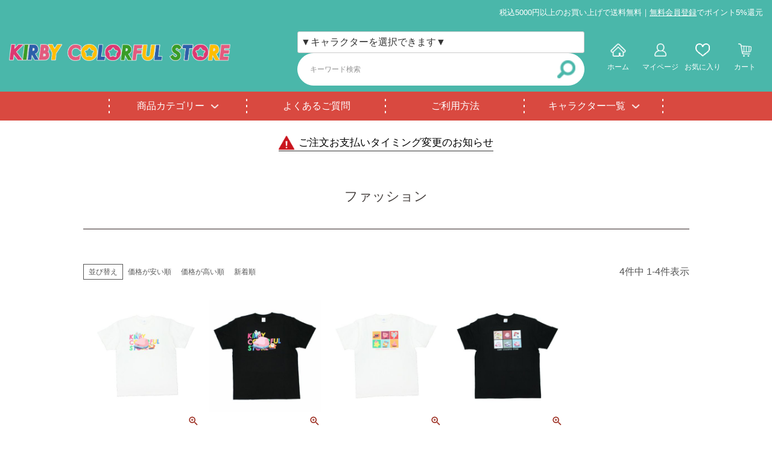

--- FILE ---
content_type: text/html;charset=UTF-8
request_url: https://www.dreampocket-webshop.jp/c/kirby/hk_fasion
body_size: 12694
content:
<!DOCTYPE html>
<html lang="ja"><head>
  <meta charset="UTF-8">
  
  <title>ファッション | キャラクターモール ドリぽけ</title>
  <meta name="viewport" content="width=device-width">


    <meta name="description" content="ファッション,キャラクターモール ドリぽけ">
    <meta name="keywords" content="ファッション,キャラクターモール ドリぽけ">
  
  <link rel="stylesheet" href="https://characters.itembox.design/system/fs_style.css?t=20251118042548">
  <link rel="stylesheet" href="https://characters.itembox.design/generate/theme4/fs_theme.css?t=20251118042548">
  <link rel="stylesheet" href="https://characters.itembox.design/generate/theme4/fs_original.css?t=20251118042548">
  
  <link rel="canonical" href="https://www.dreampocket-webshop.jp/c/kirby/hk_fasion">
  
  
  
  
  <script>
    window._FS=window._FS||{};_FS.val={"trackingParameterNames":["es"],"tiktok":{"enabled":false,"pixelCode":null},"recaptcha":{"enabled":false,"siteKey":null},"clientInfo":{"memberId":"guest","fullName":"ゲスト","lastName":"","firstName":"ゲスト","nickName":"ゲスト","stageId":"","stageName":"","subscribedToNewsletter":"false","loggedIn":"false","totalPoints":"","activePoints":"","pendingPoints":"","purchasePointExpiration":"","specialPointExpiration":"","specialPoints":"","pointRate":"","companyName":"","membershipCardNo":"","wishlist":"","prefecture":""},"enhancedEC":{"ga4Dimensions":{"userScope":{"login":"{@ member.logged_in @}","stage":"{@ member.stage_order @}"}},"amazonCheckoutName":"Amazonペイメント","measurementId":"G-CTZH7X4BT0","trackingId":"AW-802207534","dimensions":{"dimension1":{"key":"log","value":"{@ member.logged_in @}"},"dimension2":{"key":"mem","value":"{@ member.stage_order @}"}}},"shopKey":"characters","device":"PC","cart":{"stayOnPage":true}};
  </script>
  
  <script src="/shop/js/webstore-nr.js?t=20251118042548"></script>
  <script src="/shop/js/webstore-vg.js?t=20251118042548"></script>
  
    <script src="//r2.future-shop.jp/fs.characters/pc/recommend.js"></script>
  
  
  
  
  
  
  
  
    <script type="text/javascript" >
      document.addEventListener('DOMContentLoaded', function() {
        _FS.CMATag('{"fs_member_id":"{@ member.id @}","fs_page_kind":"category","fs_category_url":"kirby+hk_fasion"}')
      })
    </script>
  
  
  <link rel="stylesheet" href="https://characters.itembox.design/item/assets/js/slick/slick.css?t=20260120175030">
<link rel="stylesheet" href="https://characters.itembox.design/item/assets/js/slick/slick-theme.css?t=20260120175030">
<script src="https://ajax.googleapis.com/ajax/libs/jquery/3.4.1/jquery.min.js"></script>
<script type="text/javascript" src="https://characters.itembox.design/item/assets/js/slick/slick.min.js?t=20260120175030"></script>
<link rel="stylesheet" href="https://characters.itembox.design/item/assets/css/style.css?t=20260120175030">
<script src="https://characters.itembox.design/item/assets/js/common.js?t=20260120175030"></script>

<link rel="stylesheet" href="https://characters.itembox.design/item/assets/css/category_kirby.css?t=20260120175030">
<script async src="https://www.googletagmanager.com/gtag/js?id=G-CTZH7X4BT0"></script>

<script><!--
_FS.setTrackingTag('%3C%21--+Meta+Pixel+Code+--%3E%0A%3Cscript%3E%0A++%21function%28f%2Cb%2Ce%2Cv%2Cn%2Ct%2Cs%29%0A++%7Bif%28f.fbq%29return%3Bn%3Df.fbq%3Dfunction%28%29%7Bn.callMethod%3F%0A++n.callMethod.apply%28n%2Carguments%29%3An.queue.push%28arguments%29%7D%3B%0A++if%28%21f._fbq%29f._fbq%3Dn%3Bn.push%3Dn%3Bn.loaded%3D%210%3Bn.version%3D%272.0%27%3B%0A++n.queue%3D%5B%5D%3Bt%3Db.createElement%28e%29%3Bt.async%3D%210%3B%0A++t.src%3Dv%3Bs%3Db.getElementsByTagName%28e%29%5B0%5D%3B%0A++s.parentNode.insertBefore%28t%2Cs%29%7D%28window%2C+document%2C%27script%27%2C%0A++%27https%3A%2F%2Fconnect.facebook.net%2Fen_US%2Ffbevents.js%27%29%3B%0A++fbq%28%27init%27%2C+%271606922476376905%27%29%3B%0A++fbq%28%27track%27%2C+%27PageView%27%29%3B%0A%3C%2Fscript%3E%0A%3Cnoscript%3E%3Cimg+height%3D%221%22+width%3D%221%22+style%3D%22display%3Anone%22%0A++src%3D%22https%3A%2F%2Fwww.facebook.com%2Ftr%3Fid%3D1606922476376905%26ev%3DPageView%26noscript%3D1%22%0A%2F%3E%3C%2Fnoscript%3E%0A%3C%21--+End+Meta+Pixel+Code+--%3E');
--></script>
</head>
<body class="fs-body-category fs-body-category-hk_fasion" id="fs_ProductCategory">
<script><!--
_FS.setTrackingTag('%3C%21--+Accesstrade+Tracking+Tag+--%3E%0A%3Cscript+src%3D%22https%3A%2F%2Fh.accesstrade.net%2Fjs%2Fnct%2Flp.min.js%22%3E%3C%2Fscript%3E%0A%3C%21--+End+Accesstrade+Tracking+Tag+--%3E');
--></script>
<div class="fs-l-page">
<div class="header_block"><div class="header_block_top"><style>
/*.kakomu{
	padding:2px 1px; 
	margin:0 2px; 
	border:1px solid #777;
	border-radius:2px; 
	box-shadow: 1px 2px 2px #ddd;
 font-family:inherit; 	
}
 
@media screen and (max-width: 680px) {
 font-size:8px;
 }*/
 
</style>

<div class="header_block_top_text">
  <p class="top_menu_text">税込5000円以上のお買い上げで送料無料｜<a href="https://www.dreampocket-webshop.jp/p/register?redirect=%2Fmy%2Ftop&type=mypage"><u>無料会員登録</u>でポイント5%還元</p></a>
</div>
<div class="header_block_top_group"><!--
<div class="top_menu sp">
  <button class="menu_button">メニュー</button>
</div>
-->

<div class="top_menu sp">
  <button class="menu_button">
    <span class="open active">
      <svg xmlns="http://www.w3.org/2000/svg" xmlns:xlink="http://www.w3.org/1999/xlink" viewBox="0 0 85 63">
        <path fill-rule="evenodd" fill="rgb(0, 0, 0)" d="M0.000,63.000 L0.000,55.000 L85.000,55.000 L85.000,63.000 L0.000,63.000 ZM0.000,27.000 L85.000,27.000 L85.000,35.000 L0.000,35.000 L0.000,27.000 ZM0.000,-0.000 L85.000,-0.000 L85.000,8.000 L0.000,8.000 L0.000,-0.000 Z" />
      </svg>
    </span>
    <span class="close">
      <svg xmlns="http://www.w3.org/2000/svg" xmlns:xlink="http://www.w3.org/1999/xlink" viewBox="0 0 84 83">
        <path fill-rule="evenodd" fill="rgb(0, 0, 0)" d="M83.163,75.041 L76.141,82.063 L41.386,47.307 L7.345,81.349 L0.351,74.355 L34.393,40.314 L1.537,7.459 L8.559,0.437 L41.414,33.293 L74.655,0.051 L81.649,7.045 L48.407,40.286 L83.163,75.041 Z" />
      </svg>
    </span>
    <p>メニュー</p>
  </button>
</div>
<div class="top_logo">
  <a href="/c/kirby"><img src="https://characters.itembox.design/item/assets/img/kirby/img_header_logo.png?t=20260120175030" alt="カービィー"></a>
</div>
<div class="top_right">
  <div class="top_right_contents">
    
<form action="/p/search" method="get" class="search">
     <select name="tag">
<option value="" selected="selected">▼キャラクターを選択できます▼</option>
 
<option value="星のカービィ">星のカービィ</option>
<option value="マクミラン・アリス">マクミラン・アリス</option>
<option value="ペコちゃん">ペコちゃん</option>
<option value="セサミストリート">セサミストリート</option>
<option value="レオ・レオニ">レオ・レオニ</option>     
<option value="はらぺこあおむし">はらぺこあおむし</option>
<option value="モンチッチ">モンチッチ</option>
<option value="11ぴきのねこ">11ぴきのねこ</option>
<option value="星の王子さま">星の王子さま</option>
<option value="ウルポとトゥルポ">ウルポとトゥルポ</option>
<!--<option value="がまくんとかえるくん">がまくんとかえるくん</option>-->
<option value="zowie">zowie</option>
<option value="ミッフィー">ミッフィー</option>
<!--<option value="ベイビーココ">ベイビーココ</option>-->


</select>
<input type="hidden" name="tag" value="検索可能" />
      <input type="text" name="keyword" maxlength="2000" class="" placeholder="キーワード検索">
      <input type="submit" value="検索" src="" class="">
    </form>

    <ul class="menu_list">
      <li class="home"><a href="https://www.dreampocket-webshop.jp">ホーム</a></li>
      <li class="mypage"><a href="/my/top">マイページ</a></li>
      <li class="bookmark"><a href="/my/wishlist">お気に入り</a></li>
      <li class="cart"><a href="/p/cart">カート</a></li>
    </ul>
  </div>
</div></div></div>
<div class="header_block_navi"><nav class="navi_list"><div class="mega_open">
    <span>商品カテゴリー</span>
    <div class="mega_menu mod_menu_category">
        <div class="menu_item_list">
        <ul class="top_item_list_image">
            <li>
                <a href="https://www.dreampocket-webshop.jp/c/kirby/hk_new/">
                    <div class="item_list_inner">
                        <figure>
                            <img src="https://characters.itembox.design/item/assets/img/kirby/icon_new.png?t=20260120175030" alt="新商品">
                        </figure>
                    </div>
                </a>
            </li>
            <li>
                <a href="https://www.dreampocket-webshop.jp/c/kirby/hk_all/">
                    <div class="item_list_inner">
                        <figure>
                            <img src="https://characters.itembox.design/item/assets/img/kirby/icon_all.png?t=20260120175030" alt="全商品">
                        </figure>
                    </div>
                </a>
            </li>
            <li>
                <a href="https://www.dreampocket-webshop.jp/c/kirby/hk_restock/">
                    <div class="item_list_inner">
                        <figure>
                            <img src="https://characters.itembox.design/item/assets/img/kirby/icon_regoods.png?t=20260120175030" alt="再入荷">
                        </figure>
                    </div>
                </a>
            </li>
        </ul>
        <ul class="top_item_list_image">
            <li>
                <a href="https://www.dreampocket-webshop.jp/c/kirby/hk_kitchen/">
                    <div class="item_list_inner">
                        <figure>
                            <img src="https://characters.itembox.design/item/assets/img/kirby/img_category_01.png?t=20260120175030" alt="キッチン">
                        </figure>
                        <p class="name">キッチン</p>
                    </div>
                </a>
            </li>
            <li>
                <a href="https://www.dreampocket-webshop.jp/c/kirby/hk_nuigurumi/">
                    <div class="item_list_inner">
                        <figure>
                            <img src="https://characters.itembox.design/item/assets/img/kirby/img_category_02.png?t=20260120175030" alt="ぬいぐるみ">
                        </figure>
                        <p class="name">ぬいぐるみ</p>
                    </div>
                </a>
            </li>
            <li>
                <a href="https://www.dreampocket-webshop.jp/c/kirby/hk_bag_porch/">
                    <div class="item_list_inner">
                        <figure>
                            <img src="https://characters.itembox.design/item/assets/img/kirby/img_category_03.png?t=20260120175030" alt="バッグ・ポーチ">
                        </figure>
                        <p class="name">バッグ・ポーチ</p>
                    </div>
                </a>
            </li>
            <li>
                <a href="https://www.dreampocket-webshop.jp/c/kirby/hk_zakka/">
                    <div class="item_list_inner">
                        <figure>
                            <img src="https://characters.itembox.design/item/assets/img/kirby/img_category_04.png?t=20260120175030" alt="雑貨">
                        </figure>
                        <p class="name">雑貨</p>
                    </div>
                </a>
            </li>
            <li>
                <a href="https://www.dreampocket-webshop.jp/c/kirby/hk_stationery/">
                    <div class="item_list_inner">
                        <figure>
                            <img src="https://characters.itembox.design/item/assets/img/kirby/img_category_05.png?t=20260120175030" alt="ステーショナリー">
                        </figure>
                        <p class="name">ステーショナリー</p>
                    </div>
                </a>
            </li>
            <li>
                <a href="https://www.dreampocket-webshop.jp/c/kirby/hk_fasion/">
                    <div class="item_list_inner">
                        <figure>
                            <img src="https://characters.itembox.design/item/assets/img/kirby/img_category_06.png?t=20260120175030" alt="ファッション">
                        </figure>
                        <p class="name">ファッション</p>
                    </div>
                </a>
            </li>
        </ul>

        </div>
    </div>
</div>
<div>
  <a href="https://www.dreampocket-webshop.jp/f/answer">よくあるご質問</a>
</div>
<div>
  <a href="https://www.dreampocket-webshop.jp/f/procedures">ご利用方法</a>
</div>
<div class="mega_open">
    <span>キャラクター一覧</span>
    <div class="mega_menu character">
        <ul class="item_list_image">
            <li>
                <a href="/c/kirby">
                    <div class="item_list_inner">
                        <figure>
                            <img src="https://characters.itembox.design/item/assets/img/top/img_chara_list_kirby.png?t=20260120175030" alt="星のカービィ">
                            <img src="https://characters.itembox.design/item/assets/img/top/img_chara_list_kirby.png?t=20260120175030" alt="星のカービィ" class="hover">
                        </figure>
                        <p class="name">星のカービィ</p>
                    </div>
                </a>
            </li>
            <li>
                <a href="/c/macmillanalice">
                    <div class="item_list_inner">
                        <figure>
                            <img src="https://characters.itembox.design/item/assets/img/top/img_chara_list_alice.png?t=20260120175030" alt="マクミラン・アリス">
                            <img src="https://characters.itembox.design/item/assets/img/top/img_chara_list_alice.png?t=20260120175030" alt="マクミラン・アリス" class="hover">
                        </figure>
                        <p class="name">マクミラン・アリス</p>
                    </div>
                </a>
            </li>
            <li>
                <a href="https://www.dreampocket-webshop.jp/c/pekochanstore">
                    <div class="item_list_inner">
                        <figure>
                            <img src="https://characters.itembox.design/item/assets/img/top/img_chara_list_pekochan.png" alt="ペコちゃん">
                            <img src="https://characters.itembox.design/item/assets/img/top/img_chara_list_pekochan.png" alt="ペコちゃん" class="hover">
                        </figure>
                        <p class="name">ペコちゃん</p>
                    </div>
                </a>
            </li>
            <li>
                <a href="https://www.dreampocket-webshop.jp/c/sesamestreet">
                    <div class="item_list_inner">
                        <figure>
                            <img src="https://characters.itembox.design/item/assets/img/top/img_chara_list_sesami.png" alt="セサミストリート">
                            <img src="https://characters.itembox.design/item/assets/img/top/img_chara_list_sesami.png" alt="セサミストリート" class="hover">
                        </figure>
                        <p class="name">セサミストリート</p>
                    </div>
                </a>
            </li>
            <li>
                <a href="/c/leolionni">
                    <div class="item_list_inner">
                        <figure>
                            <img src="https://characters.itembox.design/item/assets/img/top/img_chara_list_leolionni.png?t=20260120175030" alt="レオ・レオニ">
                            <img src="https://characters.itembox.design/item/assets/img/top/img_chara_list_leolionni.png?t=20260120175030" alt="レオ・レオニ" class="hover">
                        </figure>
                        <p class="name">レオ・レオニ</p>
                    </div>
                </a>
            </li>
            <li>
                <a href="/c/ericcarle">
                    <div class="item_list_inner">
                        <figure>
                            <img src="https://characters.itembox.design/item/assets/img/top/img_chara_list_ericcarle.png?t=20260120175030" alt="はらぺこあおむし">
                            <img src="https://characters.itembox.design/item/assets/img/top/img_chara_list_ericcarle.png?t=20260120175030" alt="はらぺこあおむし" class="hover">
                        </figure>
                        <p class="name">はらぺこあおむし</p>
                    </div>
                </a>
            </li>
            <li>
                <a href="/c/monchhichi">
                    <div class="item_list_inner">
                        <figure>
                            <img src="https://characters.itembox.design/item/assets/img/top/img_chara_list_monchhichi.png?t=20260120175030" alt="モンチッチ">
                            <img src="https://characters.itembox.design/item/assets/img/top/img_chara_list_monchhichi.png?t=20260120175030" alt="モンチッチ" class="hover">
                        </figure>
                        <p class="name">モンチッチ</p>
                    </div>
                </a>
            </li>
            <li>
                <a href="/c/eleven_cat">
                    <div class="item_list_inner">
                        <figure>
                            <img src="https://characters.itembox.design/item/assets/img/top/img_chara_list_11pikinoneko.png?t=20260120175030" alt="11ぴきのねこ">
                            <img src="https://characters.itembox.design/item/assets/img/top/img_chara_list_11pikinoneko.png?t=20260120175030" alt="11ぴきのねこ" class="hover">
                        </figure>
                        <p class="name">11ぴきのねこ</p>
                    </div>
                </a>
            </li>
            <li>
                <a href="https://www.dreampocket-webshop.jp/c/lepetitprince/">
                    <div class="item_list_inner">
                        <figure>
                            <img src="https://characters.itembox.design/item/assets/img/lepetitprince/cate_top.png?t=20260120175030" alt="星の王子さま">
                            <img src="https://characters.itembox.design/item/assets/img/lepetitprince/cate_top.png?t=20260120175030" alt="星の王子さま" class="hover">
                        </figure>
                        <p class="name">星の王子さま</p>
                    </div>
                </a>
            </li>
            <li>
                <a href="https://www.dreampocket-webshop.jp/c/urpo_and_turpo">
                    <div class="item_list_inner">
                        <figure>
                            <img src="https://characters.itembox.design/item/assets/img/top/img_chara_list_urpo.png?t=20260120175030" alt="ウルポとトゥルポ">
                            <img src="https://characters.itembox.design/item/assets/img/top/img_chara_list_urpo.png?t=20260120175030" alt="ウルポとトゥルポ" class="hover">
                        </figure>
                        <p class="name">ウルポとトゥルポ</p>
                    </div>
                </a>
            </li>
            <!--<li>
                <a href="https://www.dreampocket-webshop.jp/c/gamakuntokaerukun">
                    <div class="item_list_inner">
                        <figure>
                            <img src="https://characters.itembox.design/item/assets/img/top/img_chara_list_gamakuntokaerukun.png?t=20260120175030" alt="がまくんとかえるくん">
                            <img src="https://characters.itembox.design/item/assets/img/top/img_chara_list_gamakuntokaerukun.png?t=20260120175030" alt="がまくんとかえるくん" class="hover">
                        </figure>
                        <p class="name">がまくんとかえるくん</p>
                    </div>
                </a>
            </li>-->
            
            <li>
            <a href="https://www.dreampocket-webshop.jp/c/zowieshop/">
                <div class="item_list_inner">
                <figure>
                    <img src="https://characters.itembox.design/item/assets/img/top/img_chara_list_zowie.png?t=20260120175030" alt="ゾーウィーショップ">
                    <img src="https://characters.itembox.design/item/assets/img/top/img_chara_list_zowie.png?t=20260120175030" alt="ゾーウィーショップ" class="hover">
                </figure>
                <p class="name">ゾーウィーショップ</p>
                </div>
            </a>
            </li>
         <li>
                <a href="/c/plaza">
                    <div class="item_list_inner">
                        <figure>
                            <img src="https://characters.itembox.design/item/assets/img/top/img_chara_list_miffy.png?t=20260120175030" alt="ミッフィー">
                            <img src="https://characters.itembox.design/item/assets/img/top/img_chara_list_miffy.png?t=20260120175030" alt="ミッフィー" class="hover">
                        </figure>
                        <p class="name">ミッフィー</p>
                    </div>
                </a>
            </li>
           

            <!--
        <li>
          <a href="#">
            <div class="item_list_inner">
              <figure>
                <img src="https://characters.itembox.design/item/assets/img/top/img_chara_list_moe.png?t=20260120175030" alt="MOE">
                <img src="https://characters.itembox.design/item/assets/img/top/img_chara_list_moe.png?t=20260120175030" alt="MOE" class="hover">
              </figure>
              <p class="name">MOE</p>
            </div>
          </a>
        </li>
<li>
                <a href="/c/babycoco">
                    <div class="item_list_inner">
                        <figure>
                            <img src="https://characters.itembox.design/item/assets/img/top/img_chara_list_babycoco.png?t=20260120175030" alt="ベイビーココ">
                            <img src="https://characters.itembox.design/item/assets/img/top/img_chara_list_babycoco.png?t=20260120175030" alt="ベイビーココ" class="hover">
                        </figure>
                        <p class="name">ベイビーココ</p>
                    </div>
                </a>
            </li>
        
  -->
        </ul>
    </div>
</div></nav></div>
<section class="header_block_navi_sp"><div class="navi_form">
  <form action="/p/search" method="get" class="search">
     <select name="tag">
<option value="" selected="selected">▼キャラクターを選択できます▼</option>

<option value="星のカービィ">星のカービィ</option>
<option value="マクミラン・アリス">マクミラン・アリス</option>
<option value="ペコちゃん">ペコちゃん</option>
<option value="セサミストリート">セサミストリート</option>
<option value="レオ・レオニ">レオ・レオニ</option>     
<option value="はらぺこあおむし">はらぺこあおむし</option>
<option value="モンチッチ">モンチッチ</option>
<option value="11ぴきのねこ">11ぴきのねこ</option>
<option value="星の王子さま">星の王子さま</option>
<option value="ウルポとトゥルポ">ウルポとトゥルポ</option>
<!--<option value="がまくんとかえるくん">がまくんとかえるくん</option>-->
<option value="zowie">zowie</option>
<option value="ミッフィー">ミッフィー</option>
<!--<option value="ベイビーココ">ベイビーココ</option>-->

 
</select>
<input type="hidden" name="tag" value="検索可能" />
      <input type="text" name="keyword" maxlength="3000" class="" placeholder="キーワード検索">
      <input type="submit" value="検索" src="" class="">
    </form>
</div>
<div class="navi_icon">
  <ul class="navi_icon_list">
    <li class="home"><a href="https://www.dreampocket-webshop.jp">ホーム</a></li>
    <li class="mypage"><a href="/my/top">マイページ</a></li>
    <li class="bookmark"><a href="/my/wishlist">お気に入り</a></li>
    <li class="register"><a href="/p/register">会員登録</a></li>
  </ul>
</div>

<div class="navi_menu"><div>
    <a class="toggle">商品カテゴリー</a>
    <div class="inline">
        <p>スライドしてカテゴリもっと見る→</p>
        <div class="menu_category_list">
        <ul class="top_item_list_image">
            <li>
                <a href="https://www.dreampocket-webshop.jp/c/kirby/hk_new/">
                    <div class="item_list_inner">
                        <figure>
                            <img src="https://characters.itembox.design/item/assets/img/kirby/icon_new.png?t=20260120175030" alt="新商品">
                        </figure>
                    </div>
                </a>
            </li>
            <li>
                <a href="https://www.dreampocket-webshop.jp/c/kirby/hk_all/">
                    <div class="item_list_inner">
                        <figure>
                            <img src="https://characters.itembox.design/item/assets/img/kirby/icon_all.png?t=20260120175030" alt="全商品">
                        </figure>
                    </div>
                </a>
            </li>
            <li>
                <a href="https://www.dreampocket-webshop.jp/c/kirby/hk_restock/">
                    <div class="item_list_inner">
                        <figure>
                            <img src="https://characters.itembox.design/item/assets/img/kirby/icon_regoods.png?t=20260120175030" alt="再入荷">
                        </figure>
                    </div>
                </a>
            </li>
            <li>
                <a href="https://www.dreampocket-webshop.jp/c/kirby/hk_kitchen/">
                    <div class="item_list_inner">
                        <figure>
                            <img src="https://characters.itembox.design/item/assets/img/kirby/img_category_01.png?t=20260120175030" alt="キッチン">
                        </figure>
                        <p class="name">キッチン</p>
                    </div>
                </a>
            </li>
            <li>
                <a href="https://www.dreampocket-webshop.jp/c/kirby/hk_nuigurumi/">
                    <div class="item_list_inner">
                        <figure>
                            <img src="https://characters.itembox.design/item/assets/img/kirby/img_category_02.png?t=20260120175030" alt="ぬいぐるみ">
                        </figure>
                        <p class="name">ぬいぐるみ</p>
                    </div>
                </a>
            </li>
            <li>
                <a href="https://www.dreampocket-webshop.jp/c/kirby/hk_bag_porch/">
                    <div class="item_list_inner">
                        <figure>
                            <img src="https://characters.itembox.design/item/assets/img/kirby/img_category_03.png?t=20260120175030" alt="バッグ・ポーチ">
                        </figure>
                        <p class="name">バッグ・ポーチ</p>
                    </div>
                </a>
            </li>
            <li>
                <a href="https://www.dreampocket-webshop.jp/c/kirby/hk_zakka/">
                    <div class="item_list_inner">
                        <figure>
                            <img src="https://characters.itembox.design/item/assets/img/kirby/img_category_04.png?t=20260120175030" alt="雑貨">
                        </figure>
                        <p class="name">雑貨</p>
                    </div>
                </a>
            </li>
            <li>
                <a href="https://www.dreampocket-webshop.jp/c/kirby/hk_stationery/">
                    <div class="item_list_inner">
                        <figure>
                            <img src="https://characters.itembox.design/item/assets/img/kirby/img_category_05.png?t=20260120175030" alt="ステーショナリー">
                        </figure>
                        <p class="name">ステーショナリー</p>
                    </div>
                </a>
            </li>
            <li>
                <a href="https://www.dreampocket-webshop.jp/c/kirby/hk_fasion/">
                    <div class="item_list_inner">
                        <figure>
                            <img src="https://characters.itembox.design/item/assets/img/kirby/img_category_06.png?t=20260120175030" alt="ファッション">
                        </figure>
                        <p class="name">ファッション</p>
                    </div>
                </a>
            </li>
        </ul>

        </div>
    </div>
</div>
<div>
  <a href="https://www.dreampocket-webshop.jp/f/answer">よくあるご質問</a>
</div>
<div>
  <a href="https://www.dreampocket-webshop.jp/f/procedures">ご利用方法</a>
</div>
<div><a class="toggle">キャラクター一覧</a>
    <div class="inline">
      <div class="menu_character_list">
        <ul class="inline_scroll">
          <li>
            <a href="/c/kirby">
              <div class="item_list_inner">
                <figure>
                  <img src="https://characters.itembox.design/item/assets/img/top/img_chara_list_kirby.png?t=20260120175030" alt="星のカービィ">
                  <img src="https://characters.itembox.design/item/assets/img/top/img_chara_list_kirby.png?t=20260120175030" alt="星のカービィ" class="hover">
                </figure>
                <p class="name">星のカービィ</p>
              </div>
            </a>
          </li>
            <li>
                <a href="/c/macmillanalice">
                    <div class="item_list_inner">
                        <figure>
                            <img src="https://characters.itembox.design/item/assets/img/top/img_chara_list_alice.png?t=20260120175030" alt="マクミラン・アリス">
                            <img src="https://characters.itembox.design/item/assets/img/top/img_chara_list_alice.png?t=20260120175030" alt="マクミラン・アリス" class="hover">
                        </figure>
                        <p class="name">マクミラン・アリス</p>
                    </div>
                </a>
            </li>
            <li>
            <a href="https://www.dreampocket-webshop.jp/c/pekochanstore">
              <div class="item_list_inner">
                <figure>
                  <img src="https://characters.itembox.design/item/assets/img/top/img_chara_list_pekochan.png" alt="ペコちゃん">
                  <img src="https://characters.itembox.design/item/assets/img/top/img_chara_list_pekochan.png" alt="ペコちゃん" class="hover">
                </figure>
                <p class="name">ペコちゃん</p>
              </div>
            </a>
          </li>
          <li>
            <a href="https://www.dreampocket-webshop.jp/c/sesamestreet">
              <div class="item_list_inner">
                <figure>
                  <img src="https://characters.itembox.design/item/assets/img/top/img_chara_list_sesami.png" alt="セサミストリート">
                  <img src="https://characters.itembox.design/item/assets/img/top/img_chara_list_sesami.png" alt="セサミストリート" class="hover">
                </figure>
                <p class="name">セサミストリート</p>
              </div>
            </a>
          </li>
          <li>
            <a href="/c/leolionni">
              <div class="item_list_inner">
                <figure>
                  <img src="https://characters.itembox.design/item/assets/img/top/img_chara_list_leolionni.png?t=20260120175030" alt="レオ・レオニ">
                  <img src="https://characters.itembox.design/item/assets/img/top/img_chara_list_leolionni.png?t=20260120175030" alt="レオ・レオニ" class="hover">
                </figure>
                <p class="name">レオ・レオニ</p>
              </div>
            </a>
          </li>
          <li>
            <a href="/c/ericcarle">
              <div class="item_list_inner">
                <figure>
                  <img src="https://characters.itembox.design/item/assets/img/top/img_chara_list_ericcarle.png?t=20260120175030" alt="はらぺこあおむし">
                  <img src="https://characters.itembox.design/item/assets/img/top/img_chara_list_ericcarle.png?t=20260120175030" alt="はらぺこあおむし" class="hover">
                </figure>
                <p class="name">はらぺこあおむし</p>
              </div>
            </a>
          </li>
          <li>
            <a href="/c/monchhichi">
              <div class="item_list_inner">
                <figure>
                  <img src="https://characters.itembox.design/item/assets/img/top/img_chara_list_monchhichi.png?t=20260120175030" alt="モンチッチ">
                  <img src="https://characters.itembox.design/item/assets/img/top/img_chara_list_monchhichi.png?t=20260120175030" alt="モンチッチ" class="hover">
                </figure>
                <p class="name">モンチッチ</p>
              </div>

            </a>
          </li>
          <li>
            <a href="/c/eleven_cat">
              <div class="item_list_inner">
                <figure>
                  <img src="https://characters.itembox.design/item/assets/img/top/img_chara_list_11pikinoneko.png?t=20260120175030" alt="11ぴきのねこ">
                  <img src="https://characters.itembox.design/item/assets/img/top/img_chara_list_11pikinoneko.png?t=20260120175030" alt="11ぴきのねこ" class="hover">
                </figure>
                <p class="name">11ぴきのねこ</p>
              </div>
            </a>
          </li>
           <li>
            <a href="https://www.dreampocket-webshop.jp/c/lepetitprince/">
              <div class="item_list_inner">
                <figure>
                  <img src="https://characters.itembox.design/item/assets/img/lepetitprince/cate_top.png?t=20260120175030" alt="星の王子さま">
                  <img src="https://characters.itembox.design/item/assets/img/lepetitprince/cate_top.png?t=20260120175030" alt="星の王子さま" class="hover">
                </figure>
                <p class="name">星の王子さま</p>
              </div>
            </a>
          </li>
            <li>
            <a href="https://www.dreampocket-webshop.jp/c/urpo_and_turpo">
              <div class="item_list_inner">
                <figure>
                  <img src="https://characters.itembox.design/item/assets/img/top/img_chara_list_urpo.png?t=20260120175030" alt="ウルポとトゥルポ">
                  <img src="https://characters.itembox.design/item/assets/img/top/img_chara_list_urpo.png?t=20260120175030" alt="ウルポとトゥルポ" class="hover">
                </figure>
                <p class="name">ウルポとトゥルポ</p>
              </div>
            </a>
          </li>
          <!--<li>
            <a href="https://www.dreampocket-webshop.jp/c/gamakuntokaerukun">
              <div class="item_list_inner">
                <figure>
                  <img src="https://characters.itembox.design/item/assets/img/top/img_chara_list_gamakuntokaerukun.png?t=20260120175030" alt="がまくんとかえるくん">
                  <img src="https://characters.itembox.design/item/assets/img/top/img_chara_list_gamakuntokaerukun.png?t=20260120175030" alt="がまくんとかえるくん" class="hover">
                </figure>
                <p class="name">がまくんとかえるくん</p>
              </div>
            </a>
          </li>-->
          <li>
            <a href="https://www.dreampocket-webshop.jp/c/zowieshop/">
                <div class="item_list_inner">
                <figure>
                    <img src="https://characters.itembox.design/item/assets/img/top/img_chara_list_zowie.png?t=20260120175030" alt="ゾーウィーショップ">
                    <img src="https://characters.itembox.design/item/assets/img/top/img_chara_list_zowie.png?t=20260120175030" alt="ゾーウィーショップ" class="hover">
                </figure>
                <p class="name">ゾーウィーショップ</p>
                </div>
            </a>
            </li>
         <li>
            <a href="/c/plaza">
              <div class="item_list_inner">
                <figure>
                  <img src="https://characters.itembox.design/item/assets/img/top/img_chara_list_miffy.png?t=20260120175030" alt="ミッフィー">
                  <img src="https://characters.itembox.design/item/assets/img/top/img_chara_list_miffy.png?t=20260120175030" alt="ミッフィー" class="hover">
                </figure>
                <p class="name">ミッフィー</p>
              </div>
            </a>
          </li>
          
            
  <!--
          <li>
            <a href="#">
              <div class="item_list_inner">
                <figure>
                  <img src="https://characters.itembox.design/item/assets/img/top/img_chara_list_moe.png?t=20260120175030" alt="MOE">
                  <img src="https://characters.itembox.design/item/assets/img/top/img_chara_list_moe.png?t=20260120175030" alt="MOE" class="hover">
                </figure>
                <p class="name">MOE</p>
              </div>
            </a>
          </li>
<li>
            <a href="/c/babycoco">
              <div class="item_list_inner">
                <figure>
                  <img src="https://characters.itembox.design/item/assets/img/top/img_chara_list_babycoco.png?t=20260120175030" alt="ベイビーココ">
                  <img src="https://characters.itembox.design/item/assets/img/top/img_chara_list_babycoco.png?t=20260120175030" alt="ベイビーココ" class="hover">
                </figure>
                <p class="name">ベイビーココ</p>
              </div>
            </a>
          </li>
            
          
  -->
        </ul>
      </div>
    </div>
  </div></div>
<div class="navi_sns">
  <ul class="navi_sns_list">
    <li class="navi_sns_list_twitter"><a href="https://twitter.com/dreampocketshop" target="_blank">Twitter</a></li>
    <li class="navi_sns_list_facebook"><a href="https://facebook.com/dreampocketshop" target="_blank">Facebook</a></li>
    <li class="navi_sns_list_instagram"><a href="https://instagram.com/dreampocketshop" target="_blank">Instagram</a></li>
  </ul>
</div></section>

<style>
.wraptext {
    padding: 0px 3px;
}
.header_block_headline a {
    text-align: center;
}
.header_block_headline p {
    text-align: center;
}
.caution:before {
    text-align: center;
}
.header_block_headline .caution {
    color: #000;
    font-size: 17px;
    display: inline-block;
}

@media screen and (max-width: 768px) {
.header_block_headlin {
    justify-content: center;
    padding: 0px;
}
}
</style>
<section class="header_block_headline">

<!--<div class="wraptext">
    <p class="caution" style="border-bottom: 1px solid; padding-bottom: 2px;">重要 メンテナンスのお知らせ</p><br>
<span>11月18日(火) 午前1時～午前7時まで<br>
メンテナンス表示となりアクセスいただけません。<br>
ご迷惑をおかけ致しますがご理解の程よろしくお願い申し上げます。</span>
</div>-->

<div class="wraptext"><a href="https://www.dreampocket-webshop.jp/c/shopother/payment">
    <p class="caution">ご注文お支払いタイミング変更のお知らせ</p>
    </a> </div>
    
</section>
</div>
<main class="main_block"><div id="fs-page-error-container" class="fs-c-panelContainer">
  
  
</div>
<div class="inner_wrap"><!-- **ページ見出し（フリーパーツ）↓↓ -->

<h1 class="fs-c-heading fs-c-heading--page">ファッション

 <!--<br>ドリぽけ1周年キャンペーン開催中！<br>
500円クーポンコードはこちら！<br>
dNU95RQj<br>
クーポン有効期間：2022/1/14～2/13-->

</h1>


<!-- **ページ見出し（フリーパーツ）↑↑ -->



<!--上級デザイン移行-->
<table class="sp" style="width:100%; table-layout:fixed; word-break:break-all; word-wrap: break-all;">
<tr>
<td>

</td>
</tr>
</table>
<table class="pc" style="width:100%; table-layout:fixed; word-break:break-all; word-wrap: break-all;">
<tr>
<td>

</td>
</tr>
</table>

<!-- **商品グループエリア（システムパーツグループ）↓↓ -->

  <div class="fs-c-productList">
    
      <!-- **並び替え・ページャーパーツ（システムパーツ） ↓↓ -->
<div class="fs-c-productList__controller">
  <div class="fs-c-sortItems">
  <span class="fs-c-sortItems__label">並び替え</span>
  <ul class="fs-c-sortItems__list">
  <li class="fs-c-sortItems__list__item">
  <a href="/c/kirby/hk_fasion?sort=price_low" class="fs-c-sortItems__list__item__label">価格が安い順</a>
  </li>
  <li class="fs-c-sortItems__list__item">
  <a href="/c/kirby/hk_fasion?sort=price_high" class="fs-c-sortItems__list__item__label">価格が高い順</a>
  </li>
  <li class="fs-c-sortItems__list__item">
  <a href="/c/kirby/hk_fasion?sort=latest" class="fs-c-sortItems__list__item__label">新着順</a>
  </li>
  </ul>
  </div>
  <div class="fs-c-listControl">
<div class="fs-c-listControl__status">
<span class="fs-c-listControl__status__total">4<span class="fs-c-listControl__status__total__label">件中</span></span>
<span class="fs-c-listControl__status__indication">1<span class="fs-c-listControl__status__indication__separator">-</span>4<span class="fs-c-listControl__status__indication__label">件表示</span></span>
</div>
</div>
</div>
<!-- **並び替え・ページャーパーツ（システムパーツ） ↑↑ -->
<!-- **商品一覧（システムパーツグループ）↓↓ -->
<div class="fs-c-productList__list" data-add-to-cart-setting="">
<article class="fs-c-productList__list__item fs-c-productListItem" data-product-id="24427">
<form>

<input type="hidden" name="productId" value="24427">
<input type="hidden" name="verticalVariationNo" value="">
<input type="hidden" name="horizontalVariationNo" value="">
<input type="hidden" name="staffStartSkuCode" value="">
<input type="hidden" name="quantity" value="1">

<!-- **商品画像・拡大パーツ（システムパーツ）↓↓ -->
<div class="fs-c-productListItem__imageContainer">
  <div class="fs-c-productListItem__image fs-c-productImage">
  
    <a href="/c/kirby/hk_fasion/4580655043066">
      <img data-layzr="https://characters.itembox.design/product/244/000000024427/000000024427-01-m.jpg?t&#x3D;20260120163642" alt="" src="https://characters.itembox.design/item/src/loading.svg?t&#x3D;20260120175030" class="fs-c-productListItem__image__image fs-c-productImage__image">
    </a>
  
  </div>
</div>
<div class="fs-c-productListItem__viewMoreImageButton fs-c-buttonContainer">
<button type="button" class="fs-c-button--viewMoreImage fs-c-button--plain">
  <span class="fs-c-button__label">他の画像を見る</span>
</button>
</div>
<aside class="fs-c-productImageModal" style="display: none;">
  <div class="fs-c-productImageModal__inner">
    <span class="fs-c-productImageModal__close" role="button" aria-label="閉じる"></span>
    <div class="fs-c-productImageModal__contents">
      <div class="fs-c-productImageModalCarousel fs-c-slick">
        <div class="fs-c-productImageModalCarousel__track">
        
          <div>
            <figure class="fs-c-productImageModalCarousel__figure">
              
              <img data-lazy="https://characters.itembox.design/product/244/000000024427/000000024427-01-xl.jpg?t&#x3D;20260120163642" data-src="https://characters.itembox.design/product/244/000000024427/000000024427-01-xl.jpg?t&#x3D;20260120163642" alt="" src="https://characters.itembox.design/item/src/loading.svg?t&#x3D;20260120175030" class="fs-c-productImageModalCarousel__figure__image">
            </figure>
          </div>
        
          <div>
            <figure class="fs-c-productImageModalCarousel__figure">
              
              <img data-lazy="https://characters.itembox.design/product/244/000000024427/000000024427-02-xl.jpg?t&#x3D;20260120163642" data-src="https://characters.itembox.design/product/244/000000024427/000000024427-02-xl.jpg?t&#x3D;20260120163642" alt="" src="https://characters.itembox.design/item/src/loading.svg?t&#x3D;20260120175030" class="fs-c-productImageModalCarousel__figure__image">
            </figure>
          </div>
        
        </div>
      </div>
    </div>
  </div>
</aside>
<!-- **商品画像・拡大パーツ（システムパーツ）↑↑ -->

<!-- **商品名パーツ（システムパーツ）↓↓ -->
<h2 class="fs-c-productListItem__productName fs-c-productName">
  
  <a href="/c/kirby/hk_fasion/4580655043066">
    <span class="fs-c-productName__name">【星のカービィ】Tシャツ Lサイズ（ポップカラー/WH）</span>
  </a>
  
</h2>
<!-- **商品名パーツ（システムパーツ）↑↑ -->


  


<!-- **商品価格パーツ（システムパーツ）↓↓ -->
<div class="fs-c-productListItem__prices fs-c-productPrices">
  
  
    
      <div class="fs-c-productPrice fs-c-productPrice--selling">
        
  
    
    <span class="fs-c-productPrice__main">
      
        <span class="fs-c-productPrice__main__label">販売価格</span>
      
      <span class="fs-c-productPrice__main__price fs-c-price">
        <span class="fs-c-price__currencyMark">&yen;</span>
        <span class="fs-c-price__value">3,960</span>
      </span>
    </span>
    <span class="fs-c-productPrice__addon">
      <span class="fs-c-productPrice__addon__label">税込</span>
    </span>
    
  

      </div>
    
    
    
  
    
</div>
<!-- **商品価格パーツ（システムパーツ）↑↑ -->


  <!-- **在庫なし表示テキスト（システムパーツ）↓↓ -->
  
      <div class="fs-c-productListItem__outOfStock fs-c-productListItem__notice fs-c-productStock">在庫切れ</div>
  
  <!-- **在庫なし表示テキスト（システムパーツ）↑↑ -->


<!-- **カート・セレクトボックスのみパーツ（システムパーツ） ↓↓ -->
<div class="fs-c-productListItem__control fs-c-buttonContainer" data-product-id="24427" data-vertical-variation-no="" data-horizontal-variation-no="" data-vertical-admin-no="" data-horizontal-admin-no="" data-staff-start-sku-code="">

<a href="/c/kirby/hk_fasion/4580655043066" class="fs-c-button--viewProductDetail fs-c-button--plain">
  <span class="fs-c-button__label">詳細を見る</span>
</a>

<button type="button" class="fs-c-button--addToWishList--icon fs-c-button--particular">
<span class="fs-c-button__label">お気に入りに登録する</span>
</button>

</div>


<!-- **カート・セレクトボックスのみパーツ（システムパーツ） ↑↑ -->
</form>

<span data-id="fs-analytics" data-product-url="4580655043066" data-eec="{&quot;fs-begin_checkout-price&quot;:3960,&quot;fs-remove_from_cart-price&quot;:3960,&quot;category&quot;:&quot;星のカー/ファッシ&quot;,&quot;name&quot;:&quot;【星のカービィ】Tシャツ Lサイズ（ポップカラー/WH）&quot;,&quot;list_name&quot;:&quot;ファッション&quot;,&quot;quantity&quot;:1,&quot;id&quot;:&quot;4580655043066&quot;,&quot;brand&quot;:&quot;dreampoc&quot;,&quot;fs-add_to_cart-price&quot;:3960,&quot;price&quot;:3960,&quot;fs-select_content-price&quot;:3960}" data-ga4="{&quot;item_list_name&quot;:&quot;ファッシ&quot;,&quot;currency&quot;:&quot;JPY&quot;,&quot;item_list_id&quot;:&quot;product&quot;,&quot;value&quot;:3960,&quot;items&quot;:[{&quot;fs-select_content-price&quot;:3960,&quot;fs-select_item-price&quot;:3960,&quot;item_name&quot;:&quot;【星のカービィ】Tシャツ Lサイズ（ポップカラー/WH）&quot;,&quot;item_list_name&quot;:&quot;ファッシ&quot;,&quot;fs-add_payment_info-price&quot;:3960,&quot;currency&quot;:&quot;JPY&quot;,&quot;quantity&quot;:1,&quot;price&quot;:3960,&quot;item_brand&quot;:&quot;dreampoc&quot;,&quot;item_category2&quot;:&quot;ファッション&quot;,&quot;item_id&quot;:&quot;4580655043066&quot;,&quot;fs-remove_from_cart-price&quot;:3960,&quot;item_category&quot;:&quot;星のカービィ公式&quot;,&quot;item_list_id&quot;:&quot;product&quot;,&quot;fs-view_item-price&quot;:3960,&quot;fs-add_to_cart-price&quot;:3960,&quot;fs-begin_checkout-price&quot;:3960}]}" data-category-eec="{&quot;4580655043066&quot;:{&quot;type&quot;:&quot;1&quot;}}" data-category-ga4="{&quot;4580655043066&quot;:{&quot;type&quot;:&quot;1&quot;}}"></span>

</article>
<article class="fs-c-productList__list__item fs-c-productListItem" data-product-id="24426">
<form>

<input type="hidden" name="productId" value="24426">
<input type="hidden" name="verticalVariationNo" value="">
<input type="hidden" name="horizontalVariationNo" value="">
<input type="hidden" name="staffStartSkuCode" value="">
<input type="hidden" name="quantity" value="1">

<!-- **商品画像・拡大パーツ（システムパーツ）↓↓ -->
<div class="fs-c-productListItem__imageContainer">
  <div class="fs-c-productListItem__image fs-c-productImage">
  
    <a href="/c/kirby/hk_fasion/4580655043073">
      <img data-layzr="https://characters.itembox.design/product/244/000000024426/000000024426-01-m.jpg?t&#x3D;20260120163642" alt="" src="https://characters.itembox.design/item/src/loading.svg?t&#x3D;20260120175030" class="fs-c-productListItem__image__image fs-c-productImage__image">
    </a>
  
  </div>
</div>
<div class="fs-c-productListItem__viewMoreImageButton fs-c-buttonContainer">
<button type="button" class="fs-c-button--viewMoreImage fs-c-button--plain">
  <span class="fs-c-button__label">他の画像を見る</span>
</button>
</div>
<aside class="fs-c-productImageModal" style="display: none;">
  <div class="fs-c-productImageModal__inner">
    <span class="fs-c-productImageModal__close" role="button" aria-label="閉じる"></span>
    <div class="fs-c-productImageModal__contents">
      <div class="fs-c-productImageModalCarousel fs-c-slick">
        <div class="fs-c-productImageModalCarousel__track">
        
          <div>
            <figure class="fs-c-productImageModalCarousel__figure">
              
              <img data-lazy="https://characters.itembox.design/product/244/000000024426/000000024426-01-xl.jpg?t&#x3D;20260120163642" data-src="https://characters.itembox.design/product/244/000000024426/000000024426-01-xl.jpg?t&#x3D;20260120163642" alt="" src="https://characters.itembox.design/item/src/loading.svg?t&#x3D;20260120175030" class="fs-c-productImageModalCarousel__figure__image">
            </figure>
          </div>
        
          <div>
            <figure class="fs-c-productImageModalCarousel__figure">
              
              <img data-lazy="https://characters.itembox.design/product/244/000000024426/000000024426-02-xl.jpg?t&#x3D;20260120163642" data-src="https://characters.itembox.design/product/244/000000024426/000000024426-02-xl.jpg?t&#x3D;20260120163642" alt="" src="https://characters.itembox.design/item/src/loading.svg?t&#x3D;20260120175030" class="fs-c-productImageModalCarousel__figure__image">
            </figure>
          </div>
        
        </div>
      </div>
    </div>
  </div>
</aside>
<!-- **商品画像・拡大パーツ（システムパーツ）↑↑ -->

<!-- **商品名パーツ（システムパーツ）↓↓ -->
<h2 class="fs-c-productListItem__productName fs-c-productName">
  
  <a href="/c/kirby/hk_fasion/4580655043073">
    <span class="fs-c-productName__name">【星のカービィ】Tシャツ Lサイズ（ポップカラー/BK）</span>
  </a>
  
</h2>
<!-- **商品名パーツ（システムパーツ）↑↑ -->


  


<!-- **商品価格パーツ（システムパーツ）↓↓ -->
<div class="fs-c-productListItem__prices fs-c-productPrices">
  
  
    
      <div class="fs-c-productPrice fs-c-productPrice--selling">
        
  
    
    <span class="fs-c-productPrice__main">
      
        <span class="fs-c-productPrice__main__label">販売価格</span>
      
      <span class="fs-c-productPrice__main__price fs-c-price">
        <span class="fs-c-price__currencyMark">&yen;</span>
        <span class="fs-c-price__value">3,960</span>
      </span>
    </span>
    <span class="fs-c-productPrice__addon">
      <span class="fs-c-productPrice__addon__label">税込</span>
    </span>
    
  

      </div>
    
    
    
  
    
</div>
<!-- **商品価格パーツ（システムパーツ）↑↑ -->


  <!-- **在庫なし表示テキスト（システムパーツ）↓↓ -->
  
      <div class="fs-c-productListItem__outOfStock fs-c-productListItem__notice fs-c-productStock">在庫切れ</div>
  
  <!-- **在庫なし表示テキスト（システムパーツ）↑↑ -->


<!-- **カート・セレクトボックスのみパーツ（システムパーツ） ↓↓ -->
<div class="fs-c-productListItem__control fs-c-buttonContainer" data-product-id="24426" data-vertical-variation-no="" data-horizontal-variation-no="" data-vertical-admin-no="" data-horizontal-admin-no="" data-staff-start-sku-code="">

<a href="/c/kirby/hk_fasion/4580655043073" class="fs-c-button--viewProductDetail fs-c-button--plain">
  <span class="fs-c-button__label">詳細を見る</span>
</a>

<button type="button" class="fs-c-button--addToWishList--icon fs-c-button--particular">
<span class="fs-c-button__label">お気に入りに登録する</span>
</button>

</div>


<!-- **カート・セレクトボックスのみパーツ（システムパーツ） ↑↑ -->
</form>

<span data-id="fs-analytics" data-product-url="4580655043073" data-eec="{&quot;fs-begin_checkout-price&quot;:3960,&quot;fs-remove_from_cart-price&quot;:3960,&quot;category&quot;:&quot;星のカー/ファッシ&quot;,&quot;name&quot;:&quot;【星のカービィ】Tシャツ Lサイズ（ポップカラー/BK）&quot;,&quot;list_name&quot;:&quot;ファッション&quot;,&quot;quantity&quot;:1,&quot;id&quot;:&quot;4580655043073&quot;,&quot;brand&quot;:&quot;dreampoc&quot;,&quot;fs-add_to_cart-price&quot;:3960,&quot;price&quot;:3960,&quot;fs-select_content-price&quot;:3960}" data-ga4="{&quot;item_list_name&quot;:&quot;ファッシ&quot;,&quot;currency&quot;:&quot;JPY&quot;,&quot;item_list_id&quot;:&quot;product&quot;,&quot;value&quot;:3960,&quot;items&quot;:[{&quot;fs-select_content-price&quot;:3960,&quot;fs-select_item-price&quot;:3960,&quot;item_name&quot;:&quot;【星のカービィ】Tシャツ Lサイズ（ポップカラー/BK）&quot;,&quot;item_list_name&quot;:&quot;ファッシ&quot;,&quot;fs-add_payment_info-price&quot;:3960,&quot;currency&quot;:&quot;JPY&quot;,&quot;quantity&quot;:1,&quot;price&quot;:3960,&quot;item_brand&quot;:&quot;dreampoc&quot;,&quot;item_category2&quot;:&quot;ファッション&quot;,&quot;item_id&quot;:&quot;4580655043073&quot;,&quot;fs-remove_from_cart-price&quot;:3960,&quot;item_category&quot;:&quot;星のカービィ公式&quot;,&quot;item_list_id&quot;:&quot;product&quot;,&quot;fs-view_item-price&quot;:3960,&quot;fs-add_to_cart-price&quot;:3960,&quot;fs-begin_checkout-price&quot;:3960}]}" data-category-eec="{&quot;4580655043073&quot;:{&quot;type&quot;:&quot;1&quot;}}" data-category-ga4="{&quot;4580655043073&quot;:{&quot;type&quot;:&quot;1&quot;}}"></span>

</article>
<article class="fs-c-productList__list__item fs-c-productListItem" data-product-id="24425">
<form>

<input type="hidden" name="productId" value="24425">
<input type="hidden" name="verticalVariationNo" value="">
<input type="hidden" name="horizontalVariationNo" value="">
<input type="hidden" name="staffStartSkuCode" value="">
<input type="hidden" name="quantity" value="1">

<!-- **商品画像・拡大パーツ（システムパーツ）↓↓ -->
<div class="fs-c-productListItem__imageContainer">
  <div class="fs-c-productListItem__image fs-c-productImage">
  
    <a href="/c/kirby/hk_fasion/4580655043042">
      <img data-layzr="https://characters.itembox.design/product/244/000000024425/000000024425-01-m.jpg?t&#x3D;20260120163642" alt="" src="https://characters.itembox.design/item/src/loading.svg?t&#x3D;20260120175030" class="fs-c-productListItem__image__image fs-c-productImage__image">
    </a>
  
  </div>
</div>
<div class="fs-c-productListItem__viewMoreImageButton fs-c-buttonContainer">
<button type="button" class="fs-c-button--viewMoreImage fs-c-button--plain">
  <span class="fs-c-button__label">他の画像を見る</span>
</button>
</div>
<aside class="fs-c-productImageModal" style="display: none;">
  <div class="fs-c-productImageModal__inner">
    <span class="fs-c-productImageModal__close" role="button" aria-label="閉じる"></span>
    <div class="fs-c-productImageModal__contents">
      <div class="fs-c-productImageModalCarousel fs-c-slick">
        <div class="fs-c-productImageModalCarousel__track">
        
          <div>
            <figure class="fs-c-productImageModalCarousel__figure">
              
              <img data-lazy="https://characters.itembox.design/product/244/000000024425/000000024425-01-xl.jpg?t&#x3D;20260120163642" data-src="https://characters.itembox.design/product/244/000000024425/000000024425-01-xl.jpg?t&#x3D;20260120163642" alt="" src="https://characters.itembox.design/item/src/loading.svg?t&#x3D;20260120175030" class="fs-c-productImageModalCarousel__figure__image">
            </figure>
          </div>
        
          <div>
            <figure class="fs-c-productImageModalCarousel__figure">
              
              <img data-lazy="https://characters.itembox.design/product/244/000000024425/000000024425-02-xl.jpg?t&#x3D;20260120163642" data-src="https://characters.itembox.design/product/244/000000024425/000000024425-02-xl.jpg?t&#x3D;20260120163642" alt="" src="https://characters.itembox.design/item/src/loading.svg?t&#x3D;20260120175030" class="fs-c-productImageModalCarousel__figure__image">
            </figure>
          </div>
        
        </div>
      </div>
    </div>
  </div>
</aside>
<!-- **商品画像・拡大パーツ（システムパーツ）↑↑ -->

<!-- **商品名パーツ（システムパーツ）↓↓ -->
<h2 class="fs-c-productListItem__productName fs-c-productName">
  
  <a href="/c/kirby/hk_fasion/4580655043042">
    <span class="fs-c-productName__name">【星のカービィ】Tシャツ Lサイズ（ソフトカラー/WH）</span>
  </a>
  
</h2>
<!-- **商品名パーツ（システムパーツ）↑↑ -->


  


<!-- **商品価格パーツ（システムパーツ）↓↓ -->
<div class="fs-c-productListItem__prices fs-c-productPrices">
  
  
    
      <div class="fs-c-productPrice fs-c-productPrice--selling">
        
  
    
    <span class="fs-c-productPrice__main">
      
        <span class="fs-c-productPrice__main__label">販売価格</span>
      
      <span class="fs-c-productPrice__main__price fs-c-price">
        <span class="fs-c-price__currencyMark">&yen;</span>
        <span class="fs-c-price__value">3,960</span>
      </span>
    </span>
    <span class="fs-c-productPrice__addon">
      <span class="fs-c-productPrice__addon__label">税込</span>
    </span>
    
  

      </div>
    
    
    
  
    
</div>
<!-- **商品価格パーツ（システムパーツ）↑↑ -->


  <!-- **在庫なし表示テキスト（システムパーツ）↓↓ -->
  
      <div class="fs-c-productListItem__outOfStock fs-c-productListItem__notice fs-c-productStock">在庫切れ</div>
  
  <!-- **在庫なし表示テキスト（システムパーツ）↑↑ -->


<!-- **カート・セレクトボックスのみパーツ（システムパーツ） ↓↓ -->
<div class="fs-c-productListItem__control fs-c-buttonContainer" data-product-id="24425" data-vertical-variation-no="" data-horizontal-variation-no="" data-vertical-admin-no="" data-horizontal-admin-no="" data-staff-start-sku-code="">

<a href="/c/kirby/hk_fasion/4580655043042" class="fs-c-button--viewProductDetail fs-c-button--plain">
  <span class="fs-c-button__label">詳細を見る</span>
</a>

<button type="button" class="fs-c-button--addToWishList--icon fs-c-button--particular">
<span class="fs-c-button__label">お気に入りに登録する</span>
</button>

</div>


<!-- **カート・セレクトボックスのみパーツ（システムパーツ） ↑↑ -->
</form>

<span data-id="fs-analytics" data-product-url="4580655043042" data-eec="{&quot;fs-begin_checkout-price&quot;:3960,&quot;fs-remove_from_cart-price&quot;:3960,&quot;category&quot;:&quot;星のカー/ファッシ&quot;,&quot;name&quot;:&quot;【星のカービィ】Tシャツ Lサイズ（ソフトカラー/WH）&quot;,&quot;list_name&quot;:&quot;ファッション&quot;,&quot;quantity&quot;:1,&quot;id&quot;:&quot;4580655043042&quot;,&quot;brand&quot;:&quot;dreampoc&quot;,&quot;fs-add_to_cart-price&quot;:3960,&quot;price&quot;:3960,&quot;fs-select_content-price&quot;:3960}" data-ga4="{&quot;item_list_name&quot;:&quot;ファッシ&quot;,&quot;currency&quot;:&quot;JPY&quot;,&quot;item_list_id&quot;:&quot;product&quot;,&quot;value&quot;:3960,&quot;items&quot;:[{&quot;fs-select_content-price&quot;:3960,&quot;fs-select_item-price&quot;:3960,&quot;item_name&quot;:&quot;【星のカービィ】Tシャツ Lサイズ（ソフトカラー/WH）&quot;,&quot;item_list_name&quot;:&quot;ファッシ&quot;,&quot;fs-add_payment_info-price&quot;:3960,&quot;currency&quot;:&quot;JPY&quot;,&quot;quantity&quot;:1,&quot;price&quot;:3960,&quot;item_brand&quot;:&quot;dreampoc&quot;,&quot;item_category2&quot;:&quot;ファッション&quot;,&quot;item_id&quot;:&quot;4580655043042&quot;,&quot;fs-remove_from_cart-price&quot;:3960,&quot;item_category&quot;:&quot;星のカービィ公式&quot;,&quot;item_list_id&quot;:&quot;product&quot;,&quot;fs-view_item-price&quot;:3960,&quot;fs-add_to_cart-price&quot;:3960,&quot;fs-begin_checkout-price&quot;:3960}]}" data-category-eec="{&quot;4580655043042&quot;:{&quot;type&quot;:&quot;1&quot;}}" data-category-ga4="{&quot;4580655043042&quot;:{&quot;type&quot;:&quot;1&quot;}}"></span>

</article>
<article class="fs-c-productList__list__item fs-c-productListItem" data-product-id="24424">
<form>

<input type="hidden" name="productId" value="24424">
<input type="hidden" name="verticalVariationNo" value="">
<input type="hidden" name="horizontalVariationNo" value="">
<input type="hidden" name="staffStartSkuCode" value="">
<input type="hidden" name="quantity" value="1">

<!-- **商品画像・拡大パーツ（システムパーツ）↓↓ -->
<div class="fs-c-productListItem__imageContainer">
  <div class="fs-c-productListItem__image fs-c-productImage">
  
    <a href="/c/kirby/hk_fasion/4580655043059">
      <img data-layzr="https://characters.itembox.design/product/244/000000024424/000000024424-01-m.jpg?t&#x3D;20260120163642" alt="" src="https://characters.itembox.design/item/src/loading.svg?t&#x3D;20260120175030" class="fs-c-productListItem__image__image fs-c-productImage__image">
    </a>
  
  </div>
</div>
<div class="fs-c-productListItem__viewMoreImageButton fs-c-buttonContainer">
<button type="button" class="fs-c-button--viewMoreImage fs-c-button--plain">
  <span class="fs-c-button__label">他の画像を見る</span>
</button>
</div>
<aside class="fs-c-productImageModal" style="display: none;">
  <div class="fs-c-productImageModal__inner">
    <span class="fs-c-productImageModal__close" role="button" aria-label="閉じる"></span>
    <div class="fs-c-productImageModal__contents">
      <div class="fs-c-productImageModalCarousel fs-c-slick">
        <div class="fs-c-productImageModalCarousel__track">
        
          <div>
            <figure class="fs-c-productImageModalCarousel__figure">
              
              <img data-lazy="https://characters.itembox.design/product/244/000000024424/000000024424-01-xl.jpg?t&#x3D;20260120163642" data-src="https://characters.itembox.design/product/244/000000024424/000000024424-01-xl.jpg?t&#x3D;20260120163642" alt="" src="https://characters.itembox.design/item/src/loading.svg?t&#x3D;20260120175030" class="fs-c-productImageModalCarousel__figure__image">
            </figure>
          </div>
        
          <div>
            <figure class="fs-c-productImageModalCarousel__figure">
              
              <img data-lazy="https://characters.itembox.design/product/244/000000024424/000000024424-02-xl.jpg?t&#x3D;20260120163642" data-src="https://characters.itembox.design/product/244/000000024424/000000024424-02-xl.jpg?t&#x3D;20260120163642" alt="" src="https://characters.itembox.design/item/src/loading.svg?t&#x3D;20260120175030" class="fs-c-productImageModalCarousel__figure__image">
            </figure>
          </div>
        
        </div>
      </div>
    </div>
  </div>
</aside>
<!-- **商品画像・拡大パーツ（システムパーツ）↑↑ -->

<!-- **商品名パーツ（システムパーツ）↓↓ -->
<h2 class="fs-c-productListItem__productName fs-c-productName">
  
  <a href="/c/kirby/hk_fasion/4580655043059">
    <span class="fs-c-productName__name">【星のカービィ】Tシャツ Lサイズ（ソフトカラー/BK）</span>
  </a>
  
</h2>
<!-- **商品名パーツ（システムパーツ）↑↑ -->


  


<!-- **商品価格パーツ（システムパーツ）↓↓ -->
<div class="fs-c-productListItem__prices fs-c-productPrices">
  
  
    
      <div class="fs-c-productPrice fs-c-productPrice--selling">
        
  
    
    <span class="fs-c-productPrice__main">
      
        <span class="fs-c-productPrice__main__label">販売価格</span>
      
      <span class="fs-c-productPrice__main__price fs-c-price">
        <span class="fs-c-price__currencyMark">&yen;</span>
        <span class="fs-c-price__value">3,960</span>
      </span>
    </span>
    <span class="fs-c-productPrice__addon">
      <span class="fs-c-productPrice__addon__label">税込</span>
    </span>
    
  

      </div>
    
    
    
  
    
</div>
<!-- **商品価格パーツ（システムパーツ）↑↑ -->


  <!-- **在庫なし表示テキスト（システムパーツ）↓↓ -->
  
      <div class="fs-c-productListItem__outOfStock fs-c-productListItem__notice fs-c-productStock">在庫切れ</div>
  
  <!-- **在庫なし表示テキスト（システムパーツ）↑↑ -->


<!-- **カート・セレクトボックスのみパーツ（システムパーツ） ↓↓ -->
<div class="fs-c-productListItem__control fs-c-buttonContainer" data-product-id="24424" data-vertical-variation-no="" data-horizontal-variation-no="" data-vertical-admin-no="" data-horizontal-admin-no="" data-staff-start-sku-code="">

<a href="/c/kirby/hk_fasion/4580655043059" class="fs-c-button--viewProductDetail fs-c-button--plain">
  <span class="fs-c-button__label">詳細を見る</span>
</a>

<button type="button" class="fs-c-button--addToWishList--icon fs-c-button--particular">
<span class="fs-c-button__label">お気に入りに登録する</span>
</button>

</div>


<!-- **カート・セレクトボックスのみパーツ（システムパーツ） ↑↑ -->
</form>

<span data-id="fs-analytics" data-product-url="4580655043059" data-eec="{&quot;fs-begin_checkout-price&quot;:3960,&quot;fs-remove_from_cart-price&quot;:3960,&quot;category&quot;:&quot;星のカー/ファッシ&quot;,&quot;name&quot;:&quot;【星のカービィ】Tシャツ Lサイズ（ソフトカラー/BK）&quot;,&quot;list_name&quot;:&quot;ファッション&quot;,&quot;quantity&quot;:1,&quot;id&quot;:&quot;4580655043059&quot;,&quot;brand&quot;:&quot;dreampoc&quot;,&quot;fs-add_to_cart-price&quot;:3960,&quot;price&quot;:3960,&quot;fs-select_content-price&quot;:3960}" data-ga4="{&quot;item_list_name&quot;:&quot;ファッシ&quot;,&quot;currency&quot;:&quot;JPY&quot;,&quot;item_list_id&quot;:&quot;product&quot;,&quot;value&quot;:3960,&quot;items&quot;:[{&quot;fs-select_content-price&quot;:3960,&quot;fs-select_item-price&quot;:3960,&quot;item_name&quot;:&quot;【星のカービィ】Tシャツ Lサイズ（ソフトカラー/BK）&quot;,&quot;item_list_name&quot;:&quot;ファッシ&quot;,&quot;fs-add_payment_info-price&quot;:3960,&quot;currency&quot;:&quot;JPY&quot;,&quot;quantity&quot;:1,&quot;price&quot;:3960,&quot;item_brand&quot;:&quot;dreampoc&quot;,&quot;item_category2&quot;:&quot;ファッション&quot;,&quot;item_id&quot;:&quot;4580655043059&quot;,&quot;fs-remove_from_cart-price&quot;:3960,&quot;item_category&quot;:&quot;星のカービィ公式&quot;,&quot;item_list_id&quot;:&quot;product&quot;,&quot;fs-view_item-price&quot;:3960,&quot;fs-add_to_cart-price&quot;:3960,&quot;fs-begin_checkout-price&quot;:3960}]}" data-category-eec="{&quot;4580655043059&quot;:{&quot;type&quot;:&quot;1&quot;}}" data-category-ga4="{&quot;4580655043059&quot;:{&quot;type&quot;:&quot;1&quot;}}"></span>

</article>

</div>
<!-- **商品一覧（システムパーツグループ）↑↑ -->
<!-- **並び替え・ページャーパーツ（システムパーツ） ↓↓ -->
<div class="fs-c-productList__controller">
  <div class="fs-c-sortItems">
  <span class="fs-c-sortItems__label">並び替え</span>
  <ul class="fs-c-sortItems__list">
  <li class="fs-c-sortItems__list__item">
  <a href="/c/kirby/hk_fasion?sort=price_low" class="fs-c-sortItems__list__item__label">価格が安い順</a>
  </li>
  <li class="fs-c-sortItems__list__item">
  <a href="/c/kirby/hk_fasion?sort=price_high" class="fs-c-sortItems__list__item__label">価格が高い順</a>
  </li>
  <li class="fs-c-sortItems__list__item">
  <a href="/c/kirby/hk_fasion?sort=latest" class="fs-c-sortItems__list__item__label">新着順</a>
  </li>
  </ul>
  </div>
  <div class="fs-c-listControl">
<div class="fs-c-listControl__status">
<span class="fs-c-listControl__status__total">4<span class="fs-c-listControl__status__total__label">件中</span></span>
<span class="fs-c-listControl__status__indication">1<span class="fs-c-listControl__status__indication__separator">-</span>4<span class="fs-c-listControl__status__indication__label">件表示</span></span>
</div>
</div>
</div>
<!-- **並び替え・ページャーパーツ（システムパーツ） ↑↑ -->
    
  </div>

<!-- **商品グループエリア（システムパーツグループ）↑↑ -->
<!--上級デザイン移行-->
<table class="sp">
<tr>
<td>

</td>
</tr>
</table>
<table class="pc">
<tr>
<td>

</td>
</tr>
</table></div>
<section class="mod_character_copy">
  <div class="inner_wrap">
    <p><a href="https://www.kirby.jp/" target="_blank"><img src="https://characters.itembox.design/item/assets/img/kirby/portal_banner_768x138.png?t=20260120175030" alt="カービィー ポータルサイトへ"></a></p>
    <p class="mod_character_copy_text">&copy;&nbsp;Nintendo&nbsp;/&nbsp;HAL&nbsp;Laboratory,&nbsp;Inc.</p>
  </div>
</section>
</main>

<script type="application/ld+json">
{
    "@context": "http://schema.org",
    "@type": "BreadcrumbList",
    "itemListElement": [{
        "@type": "ListItem",
        "position": 1,
        "item": {
            "@id": "https://www.dreampocket-webshop.jp/",
            "name": "HOME"
        }
    },{
        "@type": "ListItem",
        "position": 2,
        "item": {
            "@id": "https://www.dreampocket-webshop.jp/c/kirby",
            "name": "星のカービィ公式オンラインショップ[KIRBY COLORFUL STORE]"
        }
    },{
        "@type": "ListItem",
        "position": 3,
        "item": {
            "@id": "https://www.dreampocket-webshop.jp/c/kirby/hk_fasion",
            "name": "ファッション"
        }
    }]
}
</script>

<div class="footer_block"><section class="footer_block_top"><div class="inner_wrap"><div class="top_sns">
  <ul class="top_sns_list">
    <li class="top_sns_list_twitter"><a href="https://twitter.com/KIRBY_COLORFUL" target="_blank">Twitter</a></li>
    <li class="top_sns_list_instagram"><a href="https://instagram.com/dreampocketshop" target="_blank">Instagram</a></li>
  </ul>
</div>

<div class="top_contents">
  <div class="top_contents_contact">
    <h3 class="heading">お問い合わせ</h3>
    <p class="contact"><a href="https://www.dreampocket-webshop.jp/f/otoiawase">shop@dreampocket-webshop.jp</a></p>
    <p class="note">※メール24時間受付可能。土日祝日のお問い合わせへの返信は翌営業日に順次回答しております。</p>
  </div>
  <div class="top_contents_howto">
    <h3 class="heading">ご利用方法</h3>
    <ul class="menu_list">
      <li class="menu_list_01"><a href="/f/answer">よくある質問</a></li>
      <li class="menu_list_02"><a href="/f/procedures">ご利用方法</a></li>
      <li class="menu_list_03"><a href="/f/procedures#q13">お支払い・配送<br>返品について</a></li>
    </ul>
  </div>
</div>
</div></section>
<section class="footer_block_fixed" id="topBtn">
  <a href="#">TOPへ戻る</a>
</section>
<section class="footer_block_bottom"><div class="footer_block">
    <section class="footer_block_top">
      <div class="inner_wrap">
        <div class="top_contents">
          
    </section><!--footer_block_top:END-->

    <section class="footer_block_bottom">
      
      <div class="wrap">
        <div class="bottom_menu">
          <ul class="bottom_menu_list">
            <li><a href="https://www.dreampocket-webshop.jp/p/about/privacy-policy">個人情報保護方針</a></li>
            <li><a href="https://www.dreampocket-webshop.jp/p/about/terms">特定商取引法に基づく表記</a></li>
            <li><a href="https://zowie.co.jp/about/">会社情報</a></li>
          </ul>
          <p class="bottom_copyright">&copy; Zowie Corporation. (無断転載を禁じます)</p>
        </div>
      </div>
    </section><!--footer_block_bottom:END-->
    <section class="footer_button_top" id="topKirby">
      <a href="#">TOPへ戻る</a>
    </section>
  </div></section></div>
</div>
<script class="fs-system-icon_remove" type="text/html">
<button type="button" class="fs-c-button--removeFromWishList--icon fs-c-button--particular">
<span class="fs-c-button__label">お気に入りを解除する</span>
</button>
</script>
<script  class="fs-system-icon_add" type="text/html">
<button type="button" class="fs-c-button--addToWishList--icon fs-c-button--particular">
<span class="fs-c-button__label">お気に入りに登録する</span>
</button>
</script>
<script class="fs-system-detail_remove" type="text/html">
<button type="button" class="fs-c-button--removeFromWishList--detail fs-c-button--particular">
<span class="fs-c-button__label">お気に入りを解除する</span>
</button>
</script>
<script class="fs-system-detail_add" type="text/html">
<button type="button" class="fs-c-button--addToWishList--detail fs-c-button--particular">
<span class="fs-c-button__label">お気に入りに登録する</span>
</button>
</script>
<script id="fs-subscribeToStockNotification-template" type="text/x-handlebars">
<aside class="fs-c-modal" id="" style="display: none;">
  <div class="fs-c-modal__inner">
    <div class="fs-c-modal__header">
      {{{subscribeToStockNotificationTitle}}}
      <span class="fs-c-modal__close" role="button" aria-label="閉じる"></span>
    </div>
    <div class="fs-c-modal__contents">
      <div class="fs-c-stockNotificationsProduct">
        {{#if productImageSrc}}
        <div class="fs-c-stockNotificationsProduct__productImage fs-c-productImage">
          <img src="{{productImageSrc}}" alt="{{productImageAlt}}" class="fs-c-stockNotificationsProduct__productImage__image fs-c-productImage__image">
        </div>
        {{/if}}
        <div class="fs-c-stockNotificationsProduct__productName fs-c-productName">
          {{#if catchphrase}}<span class="fs-c-productName__copy">{{{catchphrase}}}</span>{{/if}}
          <span class="fs-c-productName__name">{{{productName}}}</span>
          {{#if variation}}<span class="fs-c-productName__variation">{{variation}}</span>{{/if}}
        </div>
      </div>
      {{{subscribeToStockNotificationComment}}}
      <div class="fs-c-inputInformation">
        <form>
          <fieldset form="fs_form" name="arrivalInformationRegister" class="fs-c-stockNotificationsRegisterField">
            <table class="fs-c-inputTable">
              <tbody>
                <tr>
                  <th class="fs-c-inputTable__headerCell" scope="row">
                    <label for="fs_input_mailAddress" class="fs-c-inputTable__label">メールアドレス
                    <span class="fs-c-requiredMark">(必須)</span>
                    </label>
                  </th>
                  <td class="fs-c-inputTable__dataCell">
                    <div class="fs-c-inputField">
                      <div class="fs-c-inputField__field fs-system-assistTarget">
                        <input type="text" name="email" id="fs_input_mailAddress" value="{{email}}"
                        data-rule-mailNoCommaInDomain="true"
                        data-rule-mailValidCharacters="true"
                        data-rule-mailHasAt="true"
                        data-rule-mailHasLocalPart="true"
                        data-rule-mailHasDomain="true"
                        data-rule-mailNoMultipleAts="true"
                        data-rule-mailHasDot="true"
                        data-rule-mailValidDomain="true"
                        data-rule-mailHasTextAfterDot="true"
                        data-rule-required="true">
                      </div>
                    </div>
                  </td>
                </tr>
              </tbody>
            </table>
          </fieldset>
          {{#with privacyPolicyAgree as |privacyPolicyAgree|}}{{#if privacyPolicyAgree.displayAgreeArea}}
{{#if privacyPolicyAgree.displayAgreeCheckbox}}
<fieldset form="fs_form" name="privacyAgree" class="fs-c-privacyPolicyAgreeField fs-c-additionalCheckField">
  <div class="fs-c-inputField">
    <div class="fs-c-inputField__field">
      <span class="fs-c-checkbox">
        <input type="checkbox" id="fs_input_privacyAgree" name="privacyPolicyAgreed" class="fs-c-checkbox__checkbox"{{#if privacyPolicyAgree.agreeCheckboxChecked}} checked{{/if}}>
        <label for="fs_input_privacyAgree" class="fs-c-checkbox__label">
          <span class="fs-c-checkbox__checkMark"></span>
          {{{privacyPolicyAgree.checkLabel}}}
        </label>
      </span>
    </div>
  </div>
</fieldset>
{{else}}
{{{privacyPolicyAgree.uncheckedComment}}}
{{/if}}
{{/if}}{{/with}}
          <div class="fs-c-inputInformation__button fs-c-buttonContainer fs-c-buttonContainer--subscribeToArrivalNotice">
            {{#with subscribeToStockNotificationButton as |button|}}<button type="button" class="{{button.classes}}{{#if button.disabled}} is-disabled{{/if}}"{{#if button.disabled}} disabled{{/if}}>
{{#if button.image}}<img class="fs-c-button__image" src="{{button.imageUrl}}" alt="{{button.label}}">{{else}}<span class="fs-c-button__label">{{button.label}}</span>{{/if}}
</button>{{/with}}
          </div>
        </form>
      </div>
    </div>
  </div>
</aside>
</script>






<script src="/shop/js/webstore.js?t=20251118042548"></script>
</body></html>

--- FILE ---
content_type: text/css
request_url: https://characters.itembox.design/item/assets/css/style.css?t=20260120175030
body_size: 7025
content:
@charset "UTF-8";
/*
Eric Meyer's CSS Reset
http://meyerweb.com/eric/tools/css/reset/
v1.0 | 20080212
CSSresetr.com
*/
html, body, div, span, applet, object, iframe,
h1, h2, h3, h4, h5, h6, p, blockquote, pre,
a, abbr, acronym, address, big, cite, code,
del, dfn, em, font, img, ins, kbd, q, s, samp,
small, strike, strong, sub, sup, tt, var,
b, u, i, center,
dl, dt, dd, ol, ul, li,
fieldset, form, label, legend,
table, caption, tbody, tfoot, thead, tr, th, td {
  margin: 0;
  padding: 0;
  border: 0;
  outline: 0;
  font-size: 100%;
  vertical-align: baseline;
  background: transparent;
}

body {
  line-height: 1;
}

ol, ul {
  list-style: none;
}

blockquote, q {
  quotes: none;
}

blockquote:before, blockquote:after,
q:before, q:after {
  content: '';
  content: none;
}

/* remember to define focus styles! */
:focus {
  outline: 0;
}

/* remember to highlight inserts somehow! */
ins {
  text-decoration: none;
}

del {
  text-decoration: line-through;
}

/* tables still need 'cellspacing=0' in the markup */
table {
  border-collapse: collapse;
  border-spacing: 0;
}

table th {
  vertical-align: middle;
}

table td {
  vertical-align: middle;
}

/* plus reset */
figure {
  margin: 0;
}

input,
button,
select,
textarea {
  appearance: none;
  background: transparent;
  border: none;
  border-radius: 0;
  font: inherit;
  outline: none;
}

textarea {
  resize: vertical;
}

input[type='checkbox'],
input[type='radio'] {
  display: none;
}

input[type='submit'],
input[type='button'],
label,
button,
select {
  cursor: pointer;
}

select::-ms-expand {
  display: none;
}

/*------------------------------------------------------------
  common
------------------------------------------------------------*/
html {
  font-size: 10px;
}

body {
  font-family: "Meiryo UI", "Hiragino Sans", "Hiragino Kaku Gothic ProN","Yu Gothic UI", "MS PGothic",'M PLUS Rounded 1c',sans-serif;
  font-size: 16px;
  line-height: 1.75;
  color: #000;
  text-align: left;
  word-wrap: break-word;
}

@media screen and (max-width: 768px) {
  body {
    font-size: 14px;
  }
}

body.fixed {
  position: fixed;
  width: 100%;
}

img {
  max-width: 100%;
  vertical-align: bottom;
}

a {
  color: #555;
  text-decoration: none;
}

a:hover {
  color: #555;
  text-decoration: underline;
}

a:visited {
  color: #555;
}

a:active {
  color: #555;
}

a img {
  transition-duration: 0.3s;
}

a img:hover {
  opacity: 0.7;
}

.wrap {
  max-width: 1460px;
  padding: 0 10px;
  margin: 0 auto;
}

@media screen and (max-width: 768px) {
  .wrap {
    width: 100%;
    min-width: initial;
    padding: initial;
  }
}

.inner_wrap {
  max-width: 1025px;
  padding: 0 10px;
  margin: 0 auto;
}

@media screen and (max-width: 768px) {
  .inner_wrap {
    width: calc(100% - 20px);
    padding: 0 10px;
  }
}

@media screen and (min-width: 769px) {
  .sp {
    display: none !important;
  }
}

@media screen and (max-width: 768px) {
  .pc {
    display: none !important;
  }
}

/*------------------------------------------------------------
  header
------------------------------------------------------------*/
@media screen and (max-width: 768px) {
  .header_block {
    position: relative;
    width: 100%;
  }
  .header_block * {
    box-sizing: initial;
  }
}

.header_block_top {
  position: relative;
  color: #fff;
  background-color: #333;
  padding: 10px 15px;
}

@media screen and (max-width: 768px) {
  .header_block_top {
    padding: 10px;
  }
}

.header_block_top > .wrap {
  position: relative;
}

.header_block_top a {
  color: #fff;
}

.header_block_top_text {
  text-align: right;
  font-size: 13px;
  right: 15px;
  top: 10px;
}

@media screen and (max-width: 768px) {
  .header_block_top_text {
    position: relative;
    font-size: 10px;
    line-height: 1.0;
    text-align: center;
    margin-bottom: 10px;
    right: initial;
    top: initial;
  }
  .header_block_top_text > .top_menu_text {
    width: 125%;
    width: calc(100% / 0.95);
    transform: scale(0.95);
    transform-origin: left center;
  }
}

.header_block_top_group {
  display: flex;
  align-items: center;
  justify-content: space-between;
}

.header_block_top_group .top_menu.sp {
  width: calc(15% - 10px);
  padding: 0 calc(2.5% + 10px) 0 2.5%;
  margin: 0;
}

.header_block_top_group .top_menu button {
  display: block;
  color: #fff;
  font-size: 11px;
  padding: 0;
  margin: 0;
  line-height: 1.0;
  width: 100%;
}

.header_block_top_group .top_menu button .open, .header_block_top_group .top_menu button .close {
  display: none;
}

.header_block_top_group .top_menu button .open svg, .header_block_top_group .top_menu button .close svg {
  width: 100%;
  max-width: 25px;
  height: auto;
  margin-bottom: 5px;
}

.header_block_top_group .top_menu button .open svg path, .header_block_top_group .top_menu button .close svg path {
  fill: black;
  width: 100%;
  height: auto;
}

.header_block_top_group .top_menu button .open.active, .header_block_top_group .top_menu button .close.active {
  display: block;
}

.header_block_top_group .top_logo {
  text-align: center;
}

@media screen and (max-width: 768px) {
  .header_block_top_group .top_logo {
    width: 60%;
  }
}

.header_block_top_group .top_logo a {
  display: block;
  width: 100%;
  height: 100%;
}

@media screen and (max-width: 768px) {
  .header_block_top_group .top_logo a img {
    max-height: 50.42px;
  }
}

.header_block_top_group .top_right {
  margin: 20px 0 0 auto;
  width: 100%;
}

@media screen and (max-width: 768px) {
  .header_block_top_group .top_right {
    width: initial;
    margin: 0;
    width: calc(15% - 10px);
    padding: 0 2.5% 0 calc(2.5% + 10px);
  }
  .header_block_top_group .top_right .cart_button {
    max-width: 40px;
  }
}

.header_block_top_group .top_right_contents {
  display: flex;
  align-items: center;
  justify-content: flex-end;
  margin-left: 3%;
}

@media screen and (max-width: 768px) {
  .header_block_top_group .top_right_contents {
    margin-left: 0;
    justify-content: center;
  }
}

.header_block_top_group .top_right_contents form.search {
  position: relative;
}

@media screen and (max-width: 768px) {
  .header_block_top_group .top_right_contents form.search {
    display: none;
  }
}

.header_block_top_group .top_right_contents form.search input[type=text] {
  font-size: 12px;
  line-height: 1.0;
  border: 1px solid #fff;
  background-color: #fff;
  border-radius: 50px;
  width: calc(100% - 72px);
  padding: 15px 50px 15px 20px;
  box-sizing: initial;
}

.header_block_top_group .top_right_contents form.search input[type=submit] {
  position: absolute;
  display: block;
  width: 30px;
  height: 30px;
  background-image: url("../img/icon_header_search.png");
  background-repeat: no-repeat;
  background-size: contain;
  text-indent: -9999px;
  top: 70%;
  right: 15px;
  transform: translate(0, -50%);
}

.header_block_top_group .top_right_contents .menu_list {
  display: flex;
  justify-content: flex-end;
  margin-left: 3%;
}

@media screen and (max-width: 768px) {
  .header_block_top_group .top_right_contents .menu_list {
    width: 100%;
    justify-content: center;
    margin: 0;
  }
}

.header_block_top_group .top_right_contents .menu_list > li {
  width: 60px;
  text-align: center;
  margin-left: 10px;
}

.header_block_top_group .top_right_contents .menu_list > li:first-child {
  margin-left: 0;
}

@media screen and (max-width: 768px) {
  .header_block_top_group .top_right_contents .menu_list > li {
    width: 100%;
    line-height: 1.0;
    margin: 0;
  }
}

.header_block_top_group .top_right_contents .menu_list > li a {
  display: inline-block;
  vertical-align: bottom;
  font-size: 12px;
  /* 10px以下になるとchromeの位置バグ */
  text-align: center;
}

@media screen and (max-width: 768px) {
  .header_block_top_group .top_right_contents .menu_list > li a {
    width: 100%;
    font-size: 10px;
  }
}

.header_block_top_group .top_right_contents .menu_list > li a::before {
  content: '';
  display: block;
  background-repeat: no-repeat;
  background-position: center center;
  margin-bottom: 7px;
  min-height: 22px;
}

@media screen and (max-width: 768px) {
  .header_block_top_group .top_right_contents .menu_list > li a::before {
    min-height: 25.58px;
  }
}

@media screen and (max-width: 768px) {
  .header_block_top_group .top_right_contents .menu_list > li.home {
    display: none;
  }
}

.header_block_top_group .top_right_contents .menu_list > li.home a::before {
  background-image: url("../img/icon_header_btn_home.png");
  background-size: auto 22px;
}

@media screen and (max-width: 768px) {
  .header_block_top_group .top_right_contents .menu_list > li.mypage {
    display: none;
  }
}

.header_block_top_group .top_right_contents .menu_list > li.mypage a::before {
  background-image: url("../img/icon_header_btn_mypage.png");
  background-size: auto 22px;
}

@media screen and (max-width: 768px) {
  .header_block_top_group .top_right_contents .menu_list > li.bookmark {
    display: none;
  }
}

.header_block_top_group .top_right_contents .menu_list > li.bookmark a::before {
  background-image: url("../img/icon_header_btn_bookmark.png");
  background-size: auto 22px;
}

.header_block_top_group .top_right_contents .menu_list > li.cart a::before {
  background-image: url("../img/icon_header_btn_cart.png");
  background-size: auto 22px;
}

@media screen and (max-width: 768px) {
  .header_block_top_group .top_right_contents .menu_list > li.cart a::before {
    background-size: contain;
  }
}

.header_block_navi {
  position: relative;
  color: #fff;
  background-color: #000;
  padding: 0;
  line-height: 1.0;
}

@media screen and (max-width: 768px) {
  .header_block_navi {
    display: none;
  }
}

.header_block_navi .navi_list {
  display: flex;
  justify-content: center;
  align-items: center;
}

.header_block_navi .navi_list > div {
  width: 230px;
  height: 38px;
  background-image: url("../img/img_header_navi_border.png");
  background-repeat: no-repeat;
  background-position: right 2px;
  margin-top: 10px;
}

.header_block_navi .navi_list > div:first-child::before {
  position: absolute;
  content: '';
  display: block;
  width: 2px;
  height: 38px;
  background-image: url("../img/img_header_navi_border.png");
  background-repeat: no-repeat;
  background-position: right 2px;
}

.header_block_navi .navi_list > div > a {
  color: #fff;
  display: block;
  text-align: center;
  line-height: 28px;
}

.header_block_navi .navi_list > div.mega_open > span {
  text-align: center;
  display: block;
  position: relative;
  line-height: 28px;
}

.header_block_navi .navi_list > div.mega_open > span::after {
  display: inline-block;
  content: '';
  width: 14px;
  height: 8px;
  background-image: url("../img/icon_header_navi_arrow.png");
  background-repeat: no-repeat;
  background-size: contain;
  margin-left: 10px;
}

.header_block_navi .navi_list > div .mega_menu {
  display: none;
  position: absolute;
  width: 100%;
  text-align: center;
  color: #666;
  background-color: #fff;
  top: 100%;
  left: 0;
  padding: 30px 0;
  z-index: 9999;
}

.header_block_navi .navi_list > div .mega_menu.character {
  background-color: #fff;
}

.header_block_navi .navi_list > div .mod_menu_category {
  background-repeat: no-repeat;
  background-color: #fff;
  padding: 0;
}

.header_block_navi .navi_list > div .mod_menu_category .menu_item_list {
  max-width: 920px;
  text-align: center;
  padding: 30px 0;
  margin: 0 auto;
}

.header_block_navi .navi_list > div .mod_menu_category .menu_item_list .inner_ttl {
  text-align: center;
  margin-bottom: 30px;
}

.header_block_navi .navi_list > div .mod_menu_category .menu_item_list .inner_ttl:nth-of-type(n+2) {
  margin-top: 30px;
}

.header_block_navi .navi_list > div .mod_menu_category .menu_item_list ul {
  display: flex;
  flex-wrap: wrap;
  justify-content: center;
  align-items: center;
}

.header_block_navi .navi_list > div .mod_menu_category .menu_item_list ul:nth-of-type(n+2) {
  margin-top: 30px;
}

.header_block_navi .navi_list > div .mod_menu_category .menu_item_list ul > li {
  width: calc((100% - 12%) / 7);
  margin-left: 2%;
  max-width: 163px;
}

.header_block_navi .navi_list > div .mod_menu_category .menu_item_list ul > li a img:hover {
  opacity: 1.0;
}

.header_block_navi .navi_list > div .mod_menu_category .menu_item_list ul > li:nth-child(n+8) {
  margin-top: 20px;
}

.header_block_navi .navi_list > div .mod_menu_category .menu_item_list ul > li:nth-child(7n+1) {
  margin-left: 0px;
}

.header_block_navi .navi_list > div .mod_menu_category .menu_item_list ul > li figure {
  display: block;
  position: relative;
}

.header_block_navi .navi_list > div .mod_menu_category .menu_item_list ul > li p {
  line-height: 20px;
}

.header_block_navi .navi_list > div .mod_menu_category .menu_item_list ul > li .name {
  font-size: 14px;
  font-weight: bold;
  margin-top: 12px;
}

.header_block_navi .navi_list > div .mod_menu_category .menu_item_list ul.top_item_list_text > li a:hover {
  text-decoration: none;
}

.header_block_navi .navi_list > div .mod_menu_category .menu_item_list ul.top_item_list_text > li a .item_list_inner {
  display: block;
  position: relative;
  width: 0;
  height: 50%;
  padding: 50%;
  color: #fff;
  background-color: #606060;
  border-radius: 50%;
}

.header_block_navi .navi_list > div .mod_menu_category .menu_item_list ul.top_item_list_text > li a p {
  position: absolute;
  font-size: 14px;
  top: 50%;
  left: 0;
  width: 100%;
  text-align: center;
  transform: translate(0, -50%);
}

.header_block_navi .navi_list > div .mod_menu_category .menu_item_list ul.top_item_list_image a:hover {
  text-decoration: none;
}

.header_block_navi .navi_list > div .mod_menu_category .menu_item_list ul.top_item_list_image_hover a:hover {
  text-decoration: none;
}

.header_block_navi .navi_list > div .mod_menu_category .menu_item_list ul.top_item_list_image_hover > li figure .hover {
  position: absolute;
  opacity: 0;
  top: 0;
  left: 50%;
  transform: translate(-50%, 0);
}

.header_block_navi .navi_list > div .mod_menu_category .menu_item_list ul.top_item_list_image_hover > li a:hover .hover {
  opacity: 1.0;
}

.header_block_navi .navi_list > div .item_list_image {
  max-width: 920px;
  display: flex;
  flex-wrap: wrap;
  justify-content: center;
  align-items: flex-start;
  margin: 0 auto;
}

.header_block_navi .navi_list > div .item_list_image:nth-of-type(n+2) {
  margin-top: 30px;
}

.header_block_navi .navi_list > div .item_list_image > li {
  width: calc((100% - 12%) / 7);
  margin-left: 2%;
}

.header_block_navi .navi_list > div .item_list_image > li a:hover .hover {
  opacity: 1.0;
}

.header_block_navi .navi_list > div .item_list_image > li:nth-child(n+8) {
  margin-top: 20px;
}

.header_block_navi .navi_list > div .item_list_image > li:nth-child(7n+1) {
  margin-left: 0px;
}

.header_block_navi .navi_list > div .item_list_image > li figure {
  display: block;
  position: relative;
}

.header_block_navi .navi_list > div .item_list_image > li figure .hover {
  position: absolute;
  opacity: 0;
  top: 0;
  left: 50%;
  transform: translate(-50%, 0);
}

.header_block_navi .navi_list > div .item_list_image > li .name {
  font-size: 14px;
  font-weight: bold;
  margin-top: 12px;
}

.header_block_navi_sp {
  position: absolute;
  display: none;
  width: 100%;
  background-color: #333;
  border-top: 1px solid #fff;
  z-index: 9999;
  left: 0;
}

.header_block_navi_sp.active {
  display: block;
}

@media screen and (min-width: 769px) {
  .header_block_navi_sp {
    display: none !important;
  }
}

.header_block_navi_sp .navi_form {
  padding: 13px 50px;
}

.header_block_navi_sp .navi_form form.search {
  position: relative;
}

.header_block_navi_sp .navi_form form.search input[type=text] {
  font-size: 12px;
  line-height: 1.0;
  border: 1px solid #fff;
  background-color: #fff;
  border-radius: 50px;
  padding: 15px 20px;
  width: calc(100% - 40px);
  box-sizing: initial;
}

.header_block_navi_sp .navi_form form.search input[type=submit] {
  position: absolute;
  display: block;
  width: 30px;
  height: 30px;
  background-image: url("../img/icon_header_search.png");
  background-repeat: no-repeat;
  background-size: contain;
  text-indent: -9999px;
  top: 70%;
  right: 15px;
  transform: translate(0, -50%);
}

.header_block_navi_sp .navi_icon {
  border-top: 1px solid #fff;
}

.header_block_navi_sp .navi_icon_list {
  display: flex;
  margin-left: 42px;
}

@media screen and (max-width: 768px) {
  .header_block_navi_sp .navi_icon_list {
    margin: 0;
  }
}

.header_block_navi_sp .navi_icon_list > li {
  width: calc(100% / 3);
  text-align: center;
  line-height: 1.0;
  border-left: 1px solid #fff;
}

.header_block_navi_sp .navi_icon_list > li:first-child {
  border: 0;
}

.header_block_navi_sp .navi_icon_list > li a {
  display: block;
  color: #fff;
  font-size: 10px;
  text-align: center;
  text-decoration: none;
  padding: 12px 0;
}

.header_block_navi_sp .navi_icon_list > li a::before {
  content: '';
  display: block;
  background-repeat: no-repeat;
  background-position: center center;
  margin-bottom: 10px;
  min-height: 22px;
}

.header_block_navi_sp .navi_icon_list > li.home a::before {
  background-image: url("../img/icon_header_btn_home.png");
  background-size: auto 22px;
}

.header_block_navi_sp .navi_icon_list > li.mypage a::before {
  background-image: url("../img/icon_header_btn_mypage.png");
  background-size: auto 22px;
}

.header_block_navi_sp .navi_icon_list > li.bookmark a::before {
  background-image: url("../img/icon_header_btn_bookmark.png");
  background-size: auto 22px;
}

.header_block_navi_sp .navi_icon_list > li.register a::before {
  background-image: url("../img/icon_header_btn_mypage.png");
  background-size: auto 22px;
}

.header_block_navi_sp .navi_icon_list > li.register a::before {
  background-image: url("../img/icon_header_btn_register.png");
  background-size: auto 22px;
}

.header_block_navi_sp .navi_menu {
  font-size: 12px;
  line-height: 1.0;
  background-color: #000;
}

.header_block_navi_sp .navi_menu > div {
  border-top: 1px solid #fff;
}

.header_block_navi_sp .navi_menu a {
  display: block;
  color: #fff;
  text-decoration: none;
  padding: 20px 10px;
}

.header_block_navi_sp .navi_menu .toggle {
  position: relative;
}

.header_block_navi_sp .navi_menu .toggle::before {
  content: '';
  display: block;
  position: absolute;
  width: 16px;
  height: 9px;
  background-image: url("../img/icon_header_navi_arrow.png");
  background-repeat: no-repeat;
  background-size: contain;
  top: 50%;
  right: 10px;
  transform: translate(0, -50%);
}

.header_block_navi_sp .navi_menu .toggle.active::before {
  transform: rotateX(180deg) translate(0, 50%);
}

.header_block_navi_sp .navi_menu .inline {
  display: none;
  color: #333;
  background-color: #fff;
}

.header_block_navi_sp .navi_menu .inline.active {
  display: block;
}

.header_block_navi_sp .navi_menu .inline > li:nth-of-type(n+2) {
  border-top: 1px solid #c0c0c0;
}

.header_block_navi_sp .navi_menu .inline a {
  color: #333;
}

.header_block_navi_sp .navi_menu .inline_scroll {
  width: 100%;
  overflow-x: auto;
  white-space: nowrap;
}

.header_block_navi_sp .navi_menu .inline_scroll li {
  display: inline-block;
  text-align: center;
  width: 40%;
}

.header_block_navi_sp .navi_menu .inline_scroll li figure {
  display: block;
  position: relative;
}

.header_block_navi_sp .navi_menu .inline_scroll li figure .hover {
  position: absolute;
  opacity: 0;
  top: 0;
  left: 50%;
  transform: translate(-50%, 0);
}

.header_block_navi_sp .navi_menu .inline_scroll li a:hover .hover {
  opacity: 1.0;
}

.header_block_navi_sp .navi_menu .inline_scroll li .name {
  margin-top: 5px;
}

.header_block_navi_sp .navi_menu .menu_character_list {
  width: 100%;
  overflow-x: auto;
  white-space: nowrap;
}

.header_block_navi_sp .navi_menu .menu_character_list ul {
  display: flex;
  align-items: flex-start;
  width: 100%;
}

.header_block_navi_sp .navi_menu .menu_character_list ul:nth-of-type(n+2) {
  margin-top: 15px;
}

.header_block_navi_sp .navi_menu .menu_character_list ul > li {
  text-align: center;
  width: 40%;
  flex: 0 0 auto;
}

.header_block_navi_sp .navi_menu .menu_character_list ul > li a img:hover {
  opacity: 1.0;
}

.header_block_navi_sp .navi_menu .menu_character_list ul > li figure {
  display: block;
  position: relative;
}

.header_block_navi_sp .navi_menu .menu_character_list ul > li figure .hover {
  position: absolute;
  opacity: 0;
  top: 0;
  left: 50%;
  transform: translate(-50%, 0);
}

.header_block_navi_sp .navi_menu .menu_character_list ul > li a:hover .hover {
  opacity: 1.0;
}

.header_block_navi_sp .navi_menu .menu_character_list ul > li .name {
  margin-top: 5px;
}

.header_block_navi_sp .navi_menu .menu_category_list {
  width: 100%;
  overflow-x: auto;
  white-space: nowrap;
}

.header_block_navi_sp .navi_menu .menu_category_list .inner_ttl {
  text-align: center;
  margin: 15px 0;
}

.header_block_navi_sp .navi_menu .menu_category_list ul {
  display: flex;
  align-items: center;
  width: 100%;
}

.header_block_navi_sp .navi_menu .menu_category_list ul:nth-of-type(n+2) {
  margin-top: 15px;
}

.header_block_navi_sp .navi_menu .menu_category_list ul > li {
  text-align: center;
  width: 29%;
  flex: 0 0 auto;
}

.header_block_navi_sp .navi_menu .menu_category_list ul > li a img:hover {
  opacity: 1.0;
}

.header_block_navi_sp .navi_menu .menu_category_list ul > li figure {
  display: block;
  position: relative;
}

.header_block_navi_sp .navi_menu .menu_category_list ul > li p {
  white-space: normal;
}

.header_block_navi_sp .navi_menu .menu_category_list ul > li .name {
  font-size: 12px;
  font-weight: bold;
  margin-top: 10px;
  white-space: normal;
}

.header_block_navi_sp .navi_menu .menu_category_list ul.top_item_list_text > li a:hover {
  text-decoration: none;
}

.header_block_navi_sp .navi_menu .menu_category_list ul.top_item_list_text > li a .item_list_inner {
  display: block;
  position: relative;
  width: 0;
  height: 50%;
  padding: 50%;
  color: #fff;
  background-color: #606060;
  border-radius: 50%;
}

.header_block_navi_sp .navi_menu .menu_category_list ul.top_item_list_text > li a p {
  position: absolute;
  font-size: 14px;
  top: 50%;
  left: 0;
  width: 100%;
  text-align: center;
  transform: translate(0, -50%);
}

.header_block_navi_sp .navi_menu .menu_category_list ul.top_item_list_image a:hover {
  text-decoration: none;
}

.header_block_navi_sp .navi_menu .menu_category_list ul.top_item_list_image_hover a:hover {
  text-decoration: none;
}

.header_block_navi_sp .navi_menu .menu_category_list ul.top_item_list_image_hover > li figure .hover {
  position: absolute;
  opacity: 0;
  top: 0;
  left: 50%;
  transform: translate(-50%, 0);
}

.header_block_navi_sp .navi_menu .menu_category_list ul.top_item_list_image_hover > li a:hover .hover {
  opacity: 1.0;
}

.header_block_navi_sp .navi_sns {
  padding: 20px 0;
}

.header_block_navi_sp .navi_sns_list {
  display: flex;
  justify-content: center;
  align-items: center;
}

.header_block_navi_sp .navi_sns_list > li {
  margin: 0 15px;
}

@media screen and (max-width: 768px) {
  .header_block_navi_sp .navi_sns_list > li {
    margin: 0 7.5px;
  }
}

.header_block_navi_sp .navi_sns_list > li > a {
  display: block;
  text-indent: -9999px;
  width: 50px;
  height: 50px;
  border-radius: 50px;
  background-color: #fff;
  background-repeat: no-repeat;
  background-size: cover;
  background-position: center center;
}

@media screen and (max-width: 768px) {
  .header_block_navi_sp .navi_sns_list > li > a {
    width: 25px;
    height: 25px;
  }
}

.header_block_navi_sp .navi_sns_list_twitter > a {
  background-image: url("../img/icon_sns_twitter.png");
}

.header_block_navi_sp .navi_sns_list_facebook > a {
  background-image: url("../img/icon_sns_facebook.png");
}

.header_block_navi_sp .navi_sns_list_instagram > a {
  background-image: url("../img/icon_sns_instagram.png");
}

.header_block_headline {
  text-align: center;
  font-size: 16px;
  background-color: #fff;
  padding: 23px 0;
}

@media screen and (max-width: 768px) {
  .header_block_headline {
    font-size: 12px;
    overflow-x: auto;
    white-space: nowrap;
    padding: 0;
  }
}

.header_block_headline > .wrap {
  display: flex;
  align-items: center;
  justify-content: center;
}

@media screen and (max-width: 768px) {
  .header_block_headline > .wrap {
    position: relative;
    width: 100%;
    justify-content: initial;
    padding: 10px 10px 10px;
  }
}

.header_block_headline .caution {
  position: relative;
  font-size: 24px;
  line-height: 24px;
  color: #c9151e;
  padding-left: 33px;
}

@media screen and (max-width: 768px) {
  .header_block_headline .caution {
    font-size: 14px;
    line-height: 14px;
    padding-left: 22px;
  }
}

.header_block_headline .caution::before {
  position: absolute;
  content: '';
  display: block;
  left: 0;
  top: 50%;
  transform: translate(0, -50%);
  width: 27px;
  height: 23px;
  background-image: url("../img/common/icon_headline_coution.png");
  background-size: contain;
  background-repeat: no-repeat;
}

@media screen and (max-width: 768px) {
  .header_block_headline .caution::before {
    width: 16px;
    height: 14px;
  }
}

.header_block_headline a {
  display: inline-block;
  font-size: 16px;
  line-height: 1.0;
  color: #333;
  border-bottom: 1px solid #333;
  padding-bottom: 1px;
}

.header_block_headline a:hover, .header_block_headline a:visited, .header_block_headline a:active {
  color: #333;
  text-decoration: none;
}

@media screen and (max-width: 768px) {
  .header_block_headline a {
    font-size: 12px;
    line-height: 14px;
    padding: 0;
  }
}

/*------------------------------------------------------------
  main
------------------------------------------------------------*/
.main_block section + section {
  padding: 60px 0 60px;
}

@media screen and (max-width: 768px) {
  .main_block section + section {
    padding: 30px 0 30px;
  }
}

.main_block .block_heading {
  position: relative;
  margin: 0 0 35px;
}

@media screen and (max-width: 768px) {
  .main_block .block_heading {
    margin: 0 0 15px;
  }
}

.main_block .block_heading .top_ttl {
  position: relative;
  width: 100%;
  height: 64px;
  text-align: center;
  text-indent: -9999px;
  background-size: contain;
  background-repeat: no-repeat;
  background-position: center center;
  margin: 0 auto;
}

@media screen and (max-width: 768px) {
  .main_block .block_heading .top_ttl {
    height: 37px;
  }
}

.main_block .block_heading .top_ttl::before, .main_block .block_heading .top_ttl::after {
  position: absolute;
  content: '';
  display: block;
  background-size: contain;
  background-repeat: no-repeat;
  background-position: center center;
  z-index: 4999;
}

.main_block .block_heading .top_ttl img {
  max-width: 100%;
}

.main_block .block_heading .update {
  position: absolute;
  top: 50%;
  right: 30%;
  transform: translate(-30%, -50%);
  display: flex;
  align-items: center;
  justify-content: center;
  width: 95px;
  height: 95px;
  font-size: 25px;
  color: #fff;
  background-color: #000;
  border-radius: 47.5px;
}

@media screen and (max-width: 768px) {
  .main_block .block_heading .update {
    font-size: 15px;
    right: 10px;
    width: 57px;
    height: 57px;
    transform: translate(0, -50%);
  }
}

.main_block .mod_more {
  text-align: center;
  margin: 22px 0 0;
}

@media screen and (max-width: 768px) {
  .main_block .mod_more {
    margin: 10px 0 0;
  }
}

.main_block .mod_more a {
  display: inline-block;
  font-size: 24px;
  font-weight: bold;
  text-align: center;
  line-height: 1.0;
  width: 240px;
  color: #fff;
  background-color: #333;
  text-decoration: none;
  border-radius: 50px;
  padding: 18px 0;
}

@media screen and (max-width: 768px) {
  .main_block .mod_more a {
    font-size: 12px;
    line-height: 1.0;
    width: 120px;
    padding: 10px 0;
  }
}

.main_block_slider {
  margin-bottom: 80px;
}

@media screen and (max-width: 768px) {
  .main_block_slider {
    margin-bottom: 80px;
  }
}

.main_block_slider .slick-slide {
  width: 706px;
}

@media screen and (max-width: 768px) {
  .main_block_slider .slick-slide {
    width: initial;
  }
}

.main_block_slider .slick-slide img {
  margin: 0 auto;
}

.main_block_slider .slick-dots {
  bottom: -40px;
}

.main_block_slider .slick-dots li {
  margin: 0 12px;
}

@media screen and (max-width: 768px) {
  .main_block_slider .slick-dots li {
    margin: 0 6px;
  }
}

.main_block_slider .slick-dots li.slick-active button {
  position: relative;
  /*
          &::before {
            position: absolute;
            opacity: 1.00;
            content: '';
            display: block;
            background-image: url('../img/icon_slider_dots.png');
            background-size: contain;
            background-repeat: no-repeat;
            top: 50%;
            left: 50%;
            transform: translate(-50%,-50%);
            width: 37px;
            height: 47px;
            @include mq-sp {
              width: 23px;
              height: 29px;
            }
          }
          */
}

.main_block_slider .slick-dots li.slick-active button::before {
  opacity: 1.0;
  color: #c00;
}

.main_block .mod_block_newgoods {
  background-repeat: no-repeat;
}

.main_block .mod_block_newgoods .top_item_list {
  text-align: center;
  background-color: #fff;
  padding: 33px;
}

@media screen and (max-width: 768px) {
  .main_block .mod_block_newgoods .top_item_list {
    padding: 21.5px;
  }
}

.main_block .mod_block_newgoods .top_item_list > ul {
  display: flex;
  flex-wrap: wrap;
}

.main_block .mod_block_newgoods .top_item_list > ul > li {
  width: calc((100% - 6.15%) / 3);
  margin-left: 3.075%;
}

@media screen and (max-width: 768px) {
  .main_block .mod_block_newgoods .top_item_list > ul > li {
    width: calc((100% - 3.84%) / 2);
    margin-left: 3.84%;
  }
}

@media screen and (min-width: 769px) {
  .main_block .mod_block_newgoods .top_item_list > ul > li:nth-child(n+4) {
    margin-top: 40px;
  }
  .main_block .mod_block_newgoods .top_item_list > ul > li:nth-child(3n+1) {
    margin-left: 0px;
  }
}

@media screen and (max-width: 768px) {
  .main_block .mod_block_newgoods .top_item_list > ul > li:nth-child(n+3) {
    margin-top: 20px;
  }
  .main_block .mod_block_newgoods .top_item_list > ul > li:nth-child(2n+1) {
    margin-left: 0;
  }
}

.main_block .mod_block_newgoods .top_item_list > ul > li img {
  width: 300px;
  height: auto;
  border-radius: 10px;
  overflow: hidden;
}

@media screen and (max-width: 768px) {
  .main_block .mod_block_newgoods .top_item_list > ul > li img {
    width: auto;
  }
}

.main_block .mod_block_newgoods .top_item_list > ul > li .name {
  font-size: 17px;
  font-weight: bold;
  margin-top: 12px;
}

@media screen and (max-width: 768px) {
  .main_block .mod_block_newgoods .top_item_list > ul > li .name {
    font-size: 12px;
    margin-top: 10px;
  }
}

.main_block .mod_block_special {
  background-repeat: no-repeat;
}

.main_block .mod_block_special .top_item_list {
  text-align: center;
  background-color: #fff;
  padding: 32px;
}

@media screen and (max-width: 768px) {
  .main_block .mod_block_special .top_item_list {
    padding: 21.5px;
  }
}



.main_block .mod_block_special .top_item_list > ul {
  display: flex;
  flex-wrap: wrap;
}

.main_block .mod_block_special .top_item_list > ul > li {
  width: calc((100% - 4.6%) / 3);
  margin-left: 2.3%;
}

@media screen and (max-width: 768px) {
  .main_block .mod_block_special .top_item_list > ul > li {
    width: calc(50% - 6.75px);
    margin-left: 13.5px;
  }
}

@media screen and (min-width: 769px) {
  .main_block .mod_block_special .top_item_list > ul > li:nth-child(n+4) {
    margin-top: 19px;
  }
  .main_block .mod_block_special .top_item_list > ul > li:nth-child(3n+1) {
    margin-left: 0px;
  }
}

@media screen and (max-width: 768px) {
  .main_block .mod_block_special .top_item_list > ul > li:nth-child(n+3) {
    margin-top: 20px;
  }
  .main_block .mod_block_special .top_item_list > ul > li:nth-child(2n+1) {
    margin-left: 0;
  }
}

.main_block .mod_block_special .top_item_list > ul > li img {
  width: 305px;
  height: auto;
  overflow: hidden;
}

@media screen and (max-width: 768px) {
  .main_block .mod_block_special .top_item_list > ul > li img {
    width: auto;
  }
}

.main_block .mod_block_pickup {
  background-repeat: no-repeat;
}

.main_block .mod_block_pickup .top_item_list {
  text-align: center;
  background-color: #fff;
  padding: 33px;
}

@media screen and (max-width: 768px) {
  .main_block .mod_block_pickup .top_item_list {
    padding: 21.5px;
  }
}

.main_block .mod_block_pickup .top_item_list > ul {
  display: flex;
  flex-wrap: wrap;
}

.main_block .mod_block_pickup .top_item_list > ul > li {
  width: calc((100% - 6.15%) / 3);
  margin-left: 3.075%;
}

@media screen and (max-width: 768px) {
  .main_block .mod_block_pickup .top_item_list > ul > li {
    width: calc((100% - 3.84%) / 2);
    margin-left: 3.84%;
  }
}

@media screen and (min-width: 769px) {
  .main_block .mod_block_pickup .top_item_list > ul > li:nth-child(n+4) {
    margin-top: 40px;
  }
  .main_block .mod_block_pickup .top_item_list > ul > li:nth-child(3n+1) {
    margin-left: 0px;
  }
}

@media screen and (max-width: 768px) {
  .main_block .mod_block_pickup .top_item_list > ul > li:nth-child(n+3) {
    margin-top: 20px;
  }
  .main_block .mod_block_pickup .top_item_list > ul > li:nth-child(2n+1) {
    margin-left: 0;
  }
}

.main_block .mod_block_pickup .top_item_list > ul > li img {
  width: 300px;
  height: auto;
  border-radius: 10px;
  overflow: hidden;
}

@media screen and (max-width: 768px) {
  .main_block .mod_block_pickup .top_item_list > ul > li img {
    width: auto;
  }
}

.main_block .mod_block_pickup .top_item_list > ul > li .name {
  font-size: 17px;
  font-weight: bold;
  margin-top: 12px;
}

@media screen and (max-width: 768px) {
  .main_block .mod_block_pickup .top_item_list > ul > li .name {
    font-size: 12px;
    margin-top: 10px;
  }
}

.main_block .mod_block_category {
  background-repeat: no-repeat;
}

.main_block .mod_block_category .top_item_list {
  text-align: center;
  background-color: #fff;
  padding: 33px;
}

@media screen and (max-width: 768px) {
  .main_block .mod_block_category .top_item_list {
    padding: 21.5px;
  }
}

.main_block .mod_block_category .top_item_list .inner_ttl {
  text-align: center;
  margin-bottom: 30px;
}

@media screen and (max-width: 768px) {
  .main_block .mod_block_category .top_item_list .inner_ttl {
    margin-bottom: 15px;
  }
}

.main_block .mod_block_category .top_item_list .inner_ttl:nth-of-type(n+2) {
  margin-top: 30px;
}

@media screen and (max-width: 768px) {
  .main_block .mod_block_category .top_item_list .inner_ttl:nth-of-type(n+2) {
    margin-top: 15px;
  }
}

.main_block .mod_block_category .top_item_list ul {
  display: flex;
  flex-wrap: wrap;
  justify-content: center;
  align-items: flex-start;
}

.main_block .mod_block_category .top_item_list ul:nth-of-type(n+2) {
  margin-top: 34px;
}

@media screen and (max-width: 768px) {
  .main_block .mod_block_category .top_item_list ul:nth-of-type(n+2) {
    margin-top: 10px;
  }
}

.main_block .mod_block_category .top_item_list ul > li {
  width: calc((100% - 15.53%) / 5);
  margin-left: 3.8825%;
  max-width: 163px;
}

.main_block .mod_block_category .top_item_list ul > li a img:hover {
  opacity: 1.0;
}

@media screen and (max-width: 768px) {
  .main_block .mod_block_category .top_item_list ul > li {
    width: calc((100% - 10.57%) / 3);
    margin-left: 3.5233%;
  }
  .main_block .mod_block_category .top_item_list ul > li:nth-child(n+4) {
    margin-top: 10px;
  }
  .main_block .mod_block_category .top_item_list ul > li:nth-child(3n+1) {
    margin-left: 0px;
  }
}

@media screen and (min-width: 769px) {
  .main_block .mod_block_category .top_item_list ul > li:nth-child(n+6) {
    margin-top: 34px;
  }
  .main_block .mod_block_category .top_item_list ul > li:nth-child(5n+1) {
    margin-left: 0px;
  }
}

.main_block .mod_block_category .top_item_list ul > li figure {
  display: block;
  position: relative;
}

.main_block .mod_block_category .top_item_list ul > li .name {
  font-size: 17px;
  font-weight: bold;
  margin-top: 12px;
}

@media screen and (max-width: 768px) {
  .main_block .mod_block_category .top_item_list ul > li .name {
    font-size: 12px;
    margin-top: 5px;
  }
}

.main_block .mod_block_category .top_item_list ul.top_item_list_text > li a:hover {
  text-decoration: none;
}

.main_block .mod_block_category .top_item_list ul.top_item_list_text > li a .item_list_inner {
  display: block;
  position: relative;
  width: 0;
  height: 50%;
  padding: 50%;
  color: #fff;
  background-color: #606060;
  border-radius: 50%;
}

.main_block .mod_block_category .top_item_list ul.top_item_list_text > li a p {
  position: absolute;
  top: 50%;
  left: 0;
  width: 100%;
  text-align: center;
  transform: translate(0, -50%);
}

@media screen and (max-width: 768px) {
  .main_block .mod_block_category .top_item_list ul.top_item_list_text > li a p {
    font-size: 12px;
  }
}

.main_block .mod_block_category .top_item_list ul.top_item_list_image a:hover {
  text-decoration: none;
}

.main_block .mod_block_category .top_item_list ul.top_item_list_image_hover a:hover {
  text-decoration: none;
}

.main_block .mod_block_category .top_item_list ul.top_item_list_image_hover > li figure .hover {
  position: absolute;
  opacity: 0;
  top: 0;
  left: 50%;
  transform: translate(-50%, 0);
}

.main_block .mod_block_category .top_item_list ul.top_item_list_image_hover > li a:hover .hover {
  opacity: 1.0;
}

@media screen and (max-width: 768px) {
  .main_block .mod_block_news {
    font-size: 12px;
  }
}

.main_block .mod_block_news .top_item_list ul {
  margin: 0 30px;
}

@media screen and (max-width: 768px) {
  .main_block .mod_block_news .top_item_list ul {
    margin: 0 20px;
  }
}

.main_block .mod_block_news .top_item_list ul > li {
  line-height: 30px;
  padding: 15px;
  border-bottom: 1px dashed #e9e9e9;
}

@media screen and (max-width: 768px) {
  .main_block .mod_block_news .top_item_list ul > li {
    line-height: 20px;
    padding: 10px;
  }
}

.main_block .mod_block_news .top_item_list ul > li .news_day {
  margin-right: 5px;
}

.main_block .mod_block_news .top_item_list ul > li .news_icon {
  display: inline-block;
  width: 80px;
  text-align: center;
  background-color: #ccc;
  border-radius: 6px;
  box-sizing: content-box;
  padding: 0 10px;
  margin-right: 5px;
}

@media screen and (max-width: 768px) {
  .main_block .mod_block_news .top_item_list ul > li .news_icon {
    width: 60px;
  }
}

.main_block .mod_block_news .top_item_list ul > li a {
  text-decoration: underline;
}

@media screen and (max-width: 768px) {
  .main_block .mod_block_news .top_item_list ul > li a {
    display: block;
    margin-top: 10px;
  }
}

.main_block .mod_block_character {
  background-repeat: no-repeat;
}

.main_block .mod_block_character .top_item_list {
  text-align: center;
  background-color: #fff;
  padding: 33px;
}

@media screen and (max-width: 768px) {
  .main_block .mod_block_character .top_item_list {
    padding: 21.5px;
  }
}

.main_block .mod_block_character .top_item_list .inner_ttl {
  margin-bottom: 30px;
}

@media screen and (max-width: 768px) {
  .main_block .mod_block_character .top_item_list .inner_ttl {
    margin-bottom: 15px;
  }
}

.main_block .mod_block_character .top_item_list .inner_ttl:nth-of-type(n+2) {
  margin-top: 30px;
}

@media screen and (max-width: 768px) {
  .main_block .mod_block_character .top_item_list .inner_ttl:nth-of-type(n+2) {
    margin-top: 15px;
  }
}

.main_block .mod_block_character .top_item_list ul {
  display: flex;
  flex-wrap: wrap;
  justify-content: center;
  margin: 0 46px;
}

@media screen and (max-width: 768px) {
  .main_block .mod_block_character .top_item_list ul {
    margin: 0;
  }
}

.main_block .mod_block_character .top_item_list ul > li {
  width: calc((100% - 171px) / 4);
  margin-left: 57px;
}

.main_block .mod_block_character .top_item_list ul > li a:hover {
  opacity: 1.0;
  text-decoration: none;
}

.main_block .mod_block_character .top_item_list ul > li a:hover .hover {
  opacity: 1.0;
}

.main_block .mod_block_character .top_item_list ul > li a img:hover {
  opacity: 1.0;
  text-decoration: none;
}

@media screen and (max-width: 768px) {
  .main_block .mod_block_character .top_item_list ul > li {
    width: calc((100% - 20px) / 2);
    margin-left: 20px;
  }
  .main_block .mod_block_character .top_item_list ul > li:nth-child(n+3) {
    margin-top: 20px;
  }
  .main_block .mod_block_character .top_item_list ul > li:nth-child(2n+1) {
    margin-left: 0px;
  }
}

@media screen and (min-width: 769px) {
  .main_block .mod_block_character .top_item_list ul > li:nth-child(n+5) {
    margin-top: 34px;
  }
  .main_block .mod_block_character .top_item_list ul > li:nth-child(4n+1) {
    margin-left: 0px;
  }
}

.main_block .mod_block_character .top_item_list ul > li figure {
  position: relative;
  max-width: 176px;
  background-color: #ccc;
  border-radius: 100px;
  margin: 0 auto;
}

.main_block .mod_block_character .top_item_list ul > li figure .hover {
  position: absolute;
  opacity: 0;
  top: 0;
  left: 50%;
  transform: translate(-50%, 0);
}

.main_block .mod_block_character .top_item_list ul > li .name {
  font-size: 17px;
  font-weight: bold;
  margin-top: 12px;
}

@media screen and (max-width: 768px) {
  .main_block .mod_block_character .top_item_list ul > li .name {
    font-size: 12px;
    margin-top: 5px;
  }
}

.main_block .mod_block_event {
  background-repeat: no-repeat;
}

.main_block .mod_block_event .top_item_list {
  text-align: center;
  background-color: #fff;
  padding: 33px;
}

@media screen and (max-width: 768px) {
  .main_block .mod_block_event .top_item_list {
    padding: 21.5px;
  }
}

.main_block .mod_block_event .top_item_list .inner_ttl {
  margin-bottom: 30px;
}

@media screen and (max-width: 768px) {
  .main_block .mod_block_event .top_item_list .inner_ttl {
    margin-bottom: 15px;
  }
}

.main_block .mod_block_event .top_item_list .inner_ttl:nth-of-type(n+2) {
  margin-top: 30px;
}

@media screen and (max-width: 768px) {
  .main_block .mod_block_event .top_item_list .inner_ttl:nth-of-type(n+2) {
    margin-top: 15px;
  }
}

.main_block .mod_block_event .top_item_list ul {
  display: flex;
  flex-wrap: wrap;
  justify-content: center;
  margin: 0 46px;
}

@media screen and (max-width: 768px) {
  .main_block .mod_block_event .top_item_list ul {
    margin: 0;
  }
}

.main_block .mod_block_event .top_item_list ul > li {
  width: calc((100% - 72px) / 3);
  margin-left: 36px;
}

.main_block .mod_block_event .top_item_list ul > li a:hover {
  opacity: 1.0;
  text-decoration: none;
}

.main_block .mod_block_event .top_item_list ul > li a:hover .hover {
  opacity: 1.0;
}

.main_block .mod_block_event .top_item_list ul > li a img:hover {
  opacity: 1.0;
  text-decoration: none;
}

@media screen and (max-width: 768px) {
  .main_block .mod_block_event .top_item_list ul > li {
    width: calc((100% - 20px) / 2);
    margin-left: 20px;
  }
  .main_block .mod_block_event .top_item_list ul > li:nth-child(n+3) {
    margin-top: 20px;
  }
  .main_block .mod_block_event .top_item_list ul > li:nth-child(2n+1) {
    margin-left: 0px;
  }
}

@media screen and (min-width: 769px) {
  .main_block .mod_block_event .top_item_list ul > li:nth-child(n+4) {
    margin-top: 34px;
  }
  .main_block .mod_block_event .top_item_list ul > li:nth-child(3n+1) {
    margin-left: 0px;
  }
}

.main_block .mod_block_event .top_item_list ul > li figure {
  position: relative;
  background-color: #ccc;
  border-radius: 100px;
}

.main_block .mod_block_event .top_item_list ul > li figure .hover {
  position: absolute;
  opacity: 0;
  top: 0;
  left: 0;
}

.main_block .mod_block_event .top_item_list ul > li .name {
  font-size: 17px;
  font-weight: bold;
  margin-top: 12px;
}

@media screen and (max-width: 768px) {
  .main_block .mod_block_event .top_item_list ul > li .name {
    font-size: 12px;
    margin-top: 5px;
  }
}

.main_block .mod_block_bottom {
  background-repeat: no-repeat;
}

.main_block .mod_block_bottom .inner_wrap:nth-of-type(n+3) {
  margin-top: 40px;
}

@media screen and (max-width: 768px) {
  .main_block .mod_block_bottom .inner_wrap:nth-of-type(n+3) {
    margin-top: 20px;
  }
}

.main_block .mod_block_bottom .top_ranking_list {
  text-align: center;
  background-color: #fff;
  padding: 33px 22px;
}

@media screen and (max-width: 768px) {
  .main_block .mod_block_bottom .top_ranking_list {
    padding: 21.5px;
  }
}

.main_block .mod_block_bottom .top_ranking_list > .inner_box ul {
  display: flex;
  flex-wrap: wrap;
  justify-content: center;
  counter-reset: rank;
}

.main_block .mod_block_bottom .top_ranking_list > .inner_box ul > li {
  width: calc((100% - 5.701%) / 5);
  text-align: left;
  margin-left: 1.26775%;
  counter-increment: rank;
}

@media screen and (max-width: 768px) {
  .main_block .mod_block_bottom .top_ranking_list > .inner_box ul > li {
    width: calc((100% - 13.45%) / 3);
    margin-left: 6.725%;
  }
  .main_block .mod_block_bottom .top_ranking_list > .inner_box ul > li:nth-child(n+4) {
    margin-top: 14px;
  }
  .main_block .mod_block_bottom .top_ranking_list > .inner_box ul > li:nth-child(3n+1) {
    margin-left: 0px;
  }
}

@media screen and (min-width: 769px) {
  .main_block .mod_block_bottom .top_ranking_list > .inner_box ul > li:nth-child(n+6) {
    margin-top: 14px;
  }
  .main_block .mod_block_bottom .top_ranking_list > .inner_box ul > li:nth-child(6n+1) {
    margin-left: 0px;
  }
}

.main_block .mod_block_bottom .top_ranking_list > .inner_box ul > li::before {
  content: counter(rank) "位";
  font-size: 24px;
}

@media screen and (max-width: 768px) {
  .main_block .mod_block_bottom .top_ranking_list > .inner_box ul > li::before {
    font-size: 12px;
  }
}

.main_block .mod_block_bottom .top_ranking_list > .inner_box ul > li:first-child::before {
  content: counter(rank) "位";
  background-image: url("../img/common/icon_ranking_top.png");
  background-repeat: no-repeat;
  background-position: left top;
  background-size: 26px 23px;
  color: #e6b800;
  padding-left: 30px;
}

@media screen and (max-width: 768px) {
  .main_block .mod_block_bottom .top_ranking_list > .inner_box ul > li:first-child::before {
    background-size: 13px 12px;
    padding-left: 15px;
  }
}

.main_block .mod_block_bottom .top_ranking_list > .inner_box ul > li img {
  width: 185px;
  height: auto;
}

@media screen and (max-width: 768px) {
  .main_block .mod_block_bottom .top_ranking_list > .inner_box ul > li img {
    width: 100%;
  }
}

.main_block .mod_block_bottom .top_ranking_list > .inner_box ul > li .name {
  text-align: left;
  font-size: 16px;
  margin-top: 18px;
}

@media screen and (max-width: 768px) {
  .main_block .mod_block_bottom .top_ranking_list > .inner_box ul > li .name {
    font-size: 10px;
    margin-top: 9px;
  }
}

.main_block .mod_block_bottom .top_recommend_list {
  text-align: center;
  background-color: #fff;
  padding: 33px 22px;
}

@media screen and (max-width: 768px) {
  .main_block .mod_block_bottom .top_recommend_list {
    padding: 21.5px;
  }
}

.main_block .mod_block_bottom .top_recommend_list .inner_ttl {
  position: relative;
  text-align: center;
  width: 100%;
  height: 23px;
  text-indent: -9999px;
  background-size: contain;
  background-repeat: no-repeat;
  background-position: center center;
  margin: 0 auto 40px;
}

@media screen and (max-width: 768px) {
  .main_block .mod_block_bottom .top_recommend_list .inner_ttl {
    height: 12px;
    margin: 0 auto 20px;
  }
}

.main_block .mod_block_bottom .top_recommend_list .inner_ttl::before {
  position: absolute;
  content: '';
  display: block;
  background-size: contain;
  background-repeat: no-repeat;
  background-position: center center;
  z-index: 4999;
}

.main_block .mod_block_bottom .top_recommend_list .inner_ttl img {
  max-width: 100%;
  vertical-align: top;
}

.main_block .mod_block_bottom .top_recommend_list > .inner_box ul {
  display: flex;
  flex-wrap: wrap;
  justify-content: center;
}

.main_block .mod_block_bottom .top_recommend_list > .inner_box ul > li {
  width: calc((100% - 5.701%) / 5);
  margin-left: 1.26775%;
}

@media screen and (max-width: 768px) {
  .main_block .mod_block_bottom .top_recommend_list > .inner_box ul > li {
    width: calc((100% - 13.45%) / 3);
    margin-left: 6.725%;
  }
  .main_block .mod_block_bottom .top_recommend_list > .inner_box ul > li:nth-child(n+4) {
    margin-top: 14px;
  }
  .main_block .mod_block_bottom .top_recommend_list > .inner_box ul > li:nth-child(3n+1) {
    margin-left: 0px;
  }
}

@media screen and (min-width: 769px) {
  .main_block .mod_block_bottom .top_recommend_list > .inner_box ul > li:nth-child(n+6) {
    margin-top: 14px;
  }
  .main_block .mod_block_bottom .top_recommend_list > .inner_box ul > li:nth-child(6n+1) {
    margin-left: 0px;
  }
}

.main_block .mod_block_bottom .top_recommend_list > .inner_box ul > li img {
  width: 185px;
  height: auto;
}

@media screen and (max-width: 768px) {
  .main_block .mod_block_bottom .top_recommend_list > .inner_box ul > li img {
    width: 100%;
  }
}

.main_block .mod_block_bottom .top_recommend_list > .inner_box ul > li .name {
  text-align: left;
  font-size: 16px;
  margin-top: 18px;
}

@media screen and (max-width: 768px) {
  .main_block .mod_block_bottom .top_recommend_list > .inner_box ul > li .name {
    font-size: 10px;
    margin-top: 9px;
  }
}

.main_block .mod_block_bottom .top_link_list {
  text-align: center;
  background-color: #fff;
  padding: 33px 22px;
}

@media screen and (max-width: 768px) {
  .main_block .mod_block_bottom .top_link_list {
    padding: 21.5px 0;
  }
}

.main_block .mod_block_bottom .top_link_list .inner_ttl {
  position: relative;
  text-align: center;
  width: 100%;
  height: 23px;
  text-indent: -9999px;
  background-size: contain;
  background-repeat: no-repeat;
  background-position: center center;
  margin: 0 auto 40px;
}

@media screen and (max-width: 768px) {
  .main_block .mod_block_bottom .top_link_list .inner_ttl {
    height: 12px;
    margin: 0 auto 20px;
  }
}

.main_block .mod_block_bottom .top_link_list .inner_ttl::before, .main_block .mod_block_bottom .top_link_list .inner_ttl::after {
  position: absolute;
  content: '';
  display: block;
  background-size: contain;
  background-repeat: no-repeat;
  background-position: center center;
  z-index: 4999;
}

.main_block .mod_block_bottom .top_link_list .inner_ttl img {
  max-width: 100%;
  vertical-align: top;
}

.main_block .mod_block_bottom .top_link_list > .inner_box .inner_box_ttl {
  margin-bottom: 30px;
}

@media screen and (max-width: 768px) {
  .main_block .mod_block_bottom .top_link_list > .inner_box .inner_box_ttl {
    width: 50%;
    margin: 0 auto 15px;
  }
}

@media screen and (max-width: 768px) {
  .main_block .mod_block_bottom .top_link_list > .inner_box .top_large_icon {
    width: 50%;
    margin: 0 auto;
  }
}

.main_block .mod_block_bottom .top_link_list > .inner_box > ul {
  display: flex;
  flex-wrap: wrap;
  justify-content: center;
  padding: 33px 22px;
}

@media screen and (max-width: 768px) {
  .main_block .mod_block_bottom .top_link_list > .inner_box > ul {
    padding: 21.5px 9px;
  }
}

.main_block .mod_block_bottom .top_link_list > .inner_box > ul > li {
  width: calc((100% - 6.212%) / 4);
  margin-left: 2.07066%;
}

@media screen and (max-width: 768px) {
  .main_block .mod_block_bottom .top_link_list > .inner_box > ul > li {
    width: calc((100% - 20px)/3);
    margin-left: 10px;
  }
  .main_block .mod_block_bottom .top_link_list > .inner_box > ul > li:nth-child(n+4) {
    margin-top: 14px;
  }
  .main_block .mod_block_bottom .top_link_list > .inner_box > ul > li:nth-child(3n+1) {
    margin-left: 0px;
  }
}

@media screen and (min-width: 769px) {
  .main_block .mod_block_bottom .top_link_list > .inner_box > ul > li:nth-child(n+5) {
    margin-top: 14px;
  }
  .main_block .mod_block_bottom .top_link_list > .inner_box > ul > li:nth-child(4n+1) {
    margin-left: 0px;
  }
}

.main_block .mod_block_bottom .top_link_list > .inner_box > ul > li img {
  width: 100%;
  height: auto;
}

.main_block .mod_block_bottom .top_link_list > .inner_box > ul > li .name {
  text-align: left;
  font-size: 16px;
  margin-top: 18px;
}

@media screen and (max-width: 768px) {
  .main_block .mod_block_bottom .top_link_list > .inner_box > ul > li .name {
    font-size: 10px;
    margin-top: 9px;
  }
}

.main_block .mod_character_copy {
  font-size: 12px;
  text-align: center;
  background-color: #fff;
  padding: 43px 0 0;
}

@media screen and (max-width: 768px) {
  .main_block .mod_character_copy {
    font-size: 10px;
    padding: 27px 0 0;
  }
}

/*------------------------------------------------------------
  footer
------------------------------------------------------------*/
.footer_block {
  position: relative;
}

.footer_block_top {
  color: #000;
  background-color: #fff;
  padding: 43px 0;
}

@media screen and (max-width: 768px) {
  .footer_block_top {
    padding: 27px 0;
  }
}

.footer_block_top .top_sns {
  margin-bottom: 40px;
}

.footer_block_top .top_sns_list {
  width: 100%;
  display: flex;
  justify-content: center;
  align-items: center;
}

.footer_block_top .top_sns_list > li {
  margin: 0 15px;
}

@media screen and (max-width: 768px) {
  .footer_block_top .top_sns_list > li {
    margin: 0 7.5px;
  }
}

.footer_block_top .top_sns_list > li > a {
  display: block;
  text-indent: -9999px;
  width: 50px;
  height: 50px;
  background-repeat: no-repeat;
  background-size: cover;
  background-position: center center;
}

@media screen and (max-width: 768px) {
  .footer_block_top .top_sns_list > li > a {
    width: 25px;
    height: 25px;
  }
}

.footer_block_top .top_sns_list_twitter > a {
  background-image: url("../img/icon_sns_twitter.png");
}

.footer_block_top .top_sns_list_facebook > a {
  background-image: url("../img/icon_sns_facebook.png");
}

.footer_block_top .top_sns_list_instagram > a {
  background-image: url("../img/icon_sns_instagram.png");
}

.footer_block_top .top_contents {
  display: flex;
  justify-content: space-between;
}

@media screen and (max-width: 768px) {
  .footer_block_top .top_contents {
    flex-direction: column;
  }
}

.footer_block_top .top_contents_contact {
  width: 47.123%;
}

@media screen and (max-width: 768px) {
  .footer_block_top .top_contents_contact {
    width: 100%;
    order: 2;
    margin-top: 30px;
  }
}

.footer_block_top .top_contents_contact .heading {
  position: relative;
  font-size: 14px;
  border-bottom: 2px dashed #000;
  padding: 0 0 14px 154px;
  margin-bottom: 30px;
}

@media screen and (max-width: 768px) {
  .footer_block_top .top_contents_contact .heading {
    display: block;
    text-align: center;
    font-size: 10px;
    line-height: 1.0;
    border-bottom: 1px dashed #000;
    padding: 0 0 14px;
    margin-bottom: 10px;
  }
}

.footer_block_top .top_contents_contact .heading::before {
  position: absolute;
  display: block;
  content: '';
  background-image: url("../img/img_ttl_contact.png");
  background-repeat: no-repeat;
  background-size: contain;
  width: 145px;
  height: 25px;
  top: calc(50% - 7px);
  left: 0;
  transform: translate(0, -50%);
}

@media screen and (max-width: 768px) {
  .footer_block_top .top_contents_contact .heading::before {
    position: relative;
    width: 88px;
    height: 15px;
    top: initial;
    left: 50%;
    transform: translate(-50%, 0);
    margin: 0 0 6px;
  }
}

.footer_block_top .top_contents_contact .contact {
  font-size: 24px;
  font-weight: bold;
}

@media screen and (max-width: 768px) {
  .footer_block_top .top_contents_contact .contact {
    font-size: 14px;
    text-align: center;
    line-height: 1.5;
  }
}

.footer_block_top .top_contents_contact .note {
  font-size: 12px;
  margin-top: 20px;
}

@media screen and (max-width: 768px) {
  .footer_block_top .top_contents_contact .note {
    font-size: 10px;
    width: 55%;
    text-align: center;
    margin: 5px auto 0;
  }
}

.footer_block_top .top_contents_howto {
  width: 47.123%;
}

@media screen and (max-width: 768px) {
  .footer_block_top .top_contents_howto {
    width: 100%;
    order: 1;
  }
}

.footer_block_top .top_contents_howto .heading {
  position: relative;
  display: flex;
  align-items: center;
  font-size: 14px;
  border-bottom: 2px dashed #000;
  padding: 0 0 14px 204px;
  margin-bottom: 30px;
}

@media screen and (max-width: 768px) {
  .footer_block_top .top_contents_howto .heading {
    display: block;
    text-align: center;
    font-size: 10px;
    line-height: 1.0;
    border-bottom: 1px dashed #000;
    padding: 0 0 14px;
    margin-bottom: 10px;
  }
}

.footer_block_top .top_contents_howto .heading::before {
  position: absolute;
  display: block;
  content: '';
  background-image: url("../img/img_ttl_howtouse.png");
  background-repeat: no-repeat;
  background-size: contain;
  width: 195px;
  height: 25px;
  top: calc(50% - 7px);
  left: 0;
  transform: translate(0, -50%);
}

@media screen and (max-width: 768px) {
  .footer_block_top .top_contents_howto .heading::before {
    position: relative;
    width: 117px;
    height: 15px;
    top: initial;
    left: 50%;
    transform: translate(-50%, 0);
    margin: 0 0 6px;
  }
}

.footer_block_top .top_contents_howto .menu_list {
  display: flex;
  justify-content: space-between;
}

@media screen and (max-width: 768px) {
  .footer_block_top .top_contents_howto .menu_list {
    justify-content: center;
  }
}

.footer_block_top .top_contents_howto .menu_list > li {
  margin: 0 20px;
}

@media screen and (max-width: 768px) {
  .footer_block_top .top_contents_howto .menu_list > li {
    width: 85px;
    text-align: center;
    margin: 0 5px;
  }
}

.footer_block_top .top_contents_howto .menu_list > li a {
  display: inline-block;
  font-size: 16px;
  text-align: center;
}

@media screen and (max-width: 768px) {
  .footer_block_top .top_contents_howto .menu_list > li a {
    font-size: 12px;
  }
}

.footer_block_top .top_contents_howto .menu_list > li a::before {
  content: '';
  display: block;
  background-repeat: no-repeat;
  background-position: center center;
  margin-bottom: 7px;
  min-height: 50px;
}

.footer_block_top .top_contents_howto .menu_list_01 a::before {
  background-image: url("../img/icon_footer_menu01.png");
  background-size: auto 50px;
}

@media screen and (max-width: 768px) {
  .footer_block_top .top_contents_howto .menu_list_01 a::before {
    background-size: auto 35px;
  }
}

.footer_block_top .top_contents_howto .menu_list_02 a::before {
  background-image: url("../img/icon_footer_menu02.png");
  background-size: auto 43px;
}

@media screen and (max-width: 768px) {
  .footer_block_top .top_contents_howto .menu_list_02 a::before {
    background-size: auto 30px;
  }
}

.footer_block_top .top_contents_howto .menu_list_03 a::before {
  background-image: url("../img/icon_footer_menu03.png");
  background-size: auto 41px;
}

@media screen and (max-width: 768px) {
  .footer_block_top .top_contents_howto .menu_list_03 a::before {
    background-size: auto 24px;
  }
}

.footer_block_fixed {
  right: 40px;
}

@media screen and (max-width: 768px) {
  .footer_block_fixed {
    right: 10px;
  }
}

.footer_block_fixed a {
  top: 0;
  left: 0;
  display: block;
  text-indent: -9999px;
  background-size: contain;
  background-repeat: no-repeat;
}

.footer_block_bottom {
  color: #fff;
  background-color: #000;
}

.footer_block_bottom > .visual {
  width: 100%;
}

.footer_block_bottom > .wrap {
  padding: 60px 0 50px;
}

@media screen and (max-width: 768px) {
  .footer_block_bottom > .wrap {
    padding: 25px 0 30px;
  }
}

.footer_block_bottom a {
  color: #fff;
  text-decoration: underline;
}

.footer_block_bottom .bottom_menu_list {
  display: flex;
  justify-content: center;
  margin-bottom: 17px;
}

@media screen and (max-width: 768px) {
  .footer_block_bottom .bottom_menu_list {
    font-size: 10px;
    line-height: 1.0;
  }
}

.footer_block_bottom .bottom_menu_list > li {
  border-left: 2px solid #fff;
  padding: 1px 20px;
}

.footer_block_bottom .bottom_menu_list > li:first-child {
  border-left: 0;
}

@media screen and (max-width: 768px) {
  .footer_block_bottom .bottom_menu_list > li {
    border: 0;
    padding: 0 10px;
  }
}

.footer_block_bottom .bottom_copyright {
  font-size: 12px;
  text-align: center;
}

@media screen and (max-width: 768px) {
  .footer_block_bottom .bottom_copyright {
    font-size: 10px;
    line-height: 1.0;
  }
}

/*------------------------------------------------------------
  Default
------------------------------------------------------------*/
@media screen and (max-width: 768px) {
  .fs-c-heading--page {
    margin: 24px 0 24px;
  }
}

@media screen and (min-width: 960px) {
  .fs-l-product2 .fs-l-productLayout {
    display: grid;
    grid-template-columns: calc(60% - 16px / 2) calc(40% - 16px / 2);
    grid-gap: 16px;
    align-items: start;
  }
  .fs-l-product2 .fs-c-productActionButton .fs-c-button--primary,
  .fs-l-product2 .fs-c-productActionButton .fs-c-button--secondary {
    min-width: 100%;
  }
}

[type="hidden"], [type="text"], [type="search"], [type="tel"], [type="url"], [type="email"], [type="password"], [type="datetime"], [type="date"], [type="month"], [type="week"], [type="time"], [type="datetime-local"], [type="number"], select, textarea {
  background-color: #fff;
  border: 1px solid #cccccc;
  border-radius: 3px;
  padding: 3px 5px;
}

/*------------------------------------------------------------
  Display none
------------------------------------------------------------*/
.hidden_item_renewal {
  display: none !important;
}
/*# sourceMappingURL=style.css.map */


--- FILE ---
content_type: text/css
request_url: https://characters.itembox.design/item/assets/css/category_kirby.css?t=20260120175030
body_size: 3632
content:
@charset "UTF-8";

/*--------------------------------------------------
 common
--------------------------------------------------*/
body {
  color: #565656;
}

a {
  color: #565656;
  text-decoration: none;
}

a:hover,
a:visited,
a:active {
  color: #565656;
}
/*--------------------------------------------------
 top page
--------------------------------------------------*/
.header_block_top {
  color: #fff;
  background-color: #4AB7AA;
}

.header_block_top a {
  color: #fff;
}

.header_block_top a:hover,
.header_block_top a:visited,
.header_block_top a:active {
  color: #fff;
}
.header_block_top_group .top_logo {
    max-width: 520px;
}
.header_block_top_group .top_menu button {
  color: #fff;
}

.header_block_top_group .top_menu button .open svg path,
.header_block_top_group .top_menu button .close svg path {
  fill: #fff;
}

.header_block_top_group .top_right_contents form.search input[type=text] {
  border-color: #fff;
  background-color: #fff;
}

.header_block_top_group .top_right_contents form.search input[type=submit] {
  background-image: url("../img/kirby/icon_header_search.png");
}

.header_block_top_group .top_right_contents .menu_list > li.home a::before {
  background-image: url("../img/kirby/icon_header_btn_home.png");
  background-size: auto 22px;
}

.header_block_top_group .top_right_contents .menu_list > li.mypage a::before {
  background-image: url("../img/kirby/icon_header_btn_mypage.png");
  background-size: auto 22px;
}

.header_block_top_group .top_right_contents .menu_list > li.bookmark a::before {
  background-image: url("../img/kirby/icon_header_btn_bookmark.png");
  background-size: auto 22px;
}

.header_block_top_group .top_right_contents .menu_list > li.cart a::before {
  background-image: url("../img/kirby/icon_header_btn_cart.png");
  background-size: auto 22px;
}

@media screen and (max-width: 768px) {
  .header_block_top_group .top_right_contents .menu_list > li.cart a::before {
    background-size: contain;
  }
}

.header_block_navi {
  color: #fff;
  background-color: #D94940;
}

.header_block_navi .navi_list > div {
  background-image: url("../img/kirby/img_header_navi_border.png");
}

.header_block_navi .navi_list > div:first-child::before {
  background-image: url("../img/kirby/img_header_navi_border.png");
}

.header_block_navi .navi_list > div > a {
  color: #fff;
}

.header_block_navi .navi_list > div > a:hover,
.header_block_navi .navi_list > div > a:visited,
.header_block_navi .navi_list > div > a:active {
  color: #fff;
}

.header_block_navi .navi_list > div.mega_open > span::after {
  background-image: url("../img/kirby/icon_header_navi_arrow.png");
}

.header_block_navi .navi_list > div .mega_menu {
  color: #1f355e;
}

.header_block_navi .navi_list > div .mod_menu_category {
  background-color: #FFF2E5;
}

.header_block_navi .navi_list > div .mod_menu_category .menu_item_list ul > li a {
  color: #1f355e;
}

.header_block_navi .navi_list > div .mod_menu_category .menu_item_list ul.top_item_list_text > li a .item_list_inner {
  color: #1f355e;
  background-color: #fff;
}
.header_block_navi .navi_list > div .mod_menu_category .menu_item_list ul > li a img:hover{
  opacity: 0.7;
}
.header_block_navi_sp {
  background-color: #4AB7AA;
  border-color: #fff;
}

.header_block_navi_sp .navi_form form.search input[type=text] {
  border-color: #fff;
  background-color: #fff;
}

.header_block_navi_sp .navi_form form.search input[type=submit] {
  background-image: url("../img/kirby/icon_header_search.png");
}

.header_block_navi_sp .navi_icon {
  border-top: 1px solid #fff;
}

.header_block_navi_sp .navi_icon_list > li {
  border-color: #fff;
}

.header_block_navi_sp .navi_icon_list > li a {
  color: #fff;
}

.header_block_navi_sp .navi_icon_list > li.home a::before {
  background-image: url("../img/kirby/icon_header_btn_home.png");
  background-size: auto 22px;
}

.header_block_navi_sp .navi_icon_list > li.mypage a::before {
  background-image: url("../img/kirby/icon_header_btn_mypage.png");
  background-size: auto 22px;
}

.header_block_navi_sp .navi_icon_list > li.bookmark a::before {
  background-image: url("../img/kirby/icon_header_btn_bookmark.png");
  background-size: auto 22px;
}

.header_block_navi_sp .navi_icon_list > li.register a::before {
  background-image: url("../img/kirby/icon_header_btn_register.png");
  background-size: auto 22px;
}

.header_block_navi_sp .navi_menu {
  background-color: #D94940;
}

.header_block_navi_sp .navi_menu > div {
  border-top: 1px solid #565656;
}

.header_block_navi_sp .navi_menu a {
  color: #565656;
}

.header_block_navi_sp .navi_menu a:hover,
.header_block_navi_sp .navi_menu a:visited,
.header_block_navi_sp .navi_menu a:active {
  color: #565656;
}

.header_block_navi_sp .navi_menu .toggle::before {
  background-image: url("../img/kirby/icon_header_navi_arrow.png");
}

.header_block_navi_sp .navi_menu .inline {
  color: #565656;
  background-color: #fff;
}

.header_block_navi_sp .navi_menu .inline > li:nth-of-type(n+2) {
  border-color: #999;
}

.header_block_navi_sp .navi_menu .inline a {
  color: #565656;
}

.header_block_navi_sp .navi_menu .inline a:hover,
.header_block_navi_sp .navi_menu .inline a:visited,
.header_block_navi_sp .navi_menu .inline a:active {
  color: #565656;
}

.header_block_navi_sp .navi_menu .menu_category_list {
  background-color: #fff;
}

.header_block_navi_sp .navi_menu .menu_category_list ul > li a {
  color: #565656;
}

.header_block_navi_sp .navi_menu .menu_category_list ul.top_item_list_text > li a .item_list_inner {
  color: #fff;
  background-color: #4AB7AA;
}

.header_block_navi_sp .navi_sns {
  padding: 20px 0;
}

.header_block_navi_sp .navi_sns_list_twitter > a {
  background-image: url("../img/kirby/icon_sns_twitter.png");
}

.header_block_navi_sp .navi_sns_list_facebook > a {
  background-image: url("../img/kirby/icon_sns_facebook.png");
}

.header_block_navi_sp .navi_sns_list_instagram > a {
  background-image: url("../img/kirby/icon_sns_instagram.png");
}

.header_block_headline {
  background-color: #fff;
}

.header_block_headline a {
  color: #333;
  border-bottom: 1px solid #333;
}

.header_block_headline a:hover,
.header_block_headline a:visited,
.header_block_headline a:active {
  color: #333;
}

.slick-dotted.slick-slider {
  background: #FFF;
}

.main_block_slider .slick-dots {
  bottom: -60px;
}

.slick-dots li.slick-active {
  position: relative;
  text-indent: -9999px;
}

.slick-dots li.slick-active button::before {
  position: absolute;
  background-image: url(../img/kirby/kirby_slick_dots.png);
  background-repeat: no-repeat;
  background-size: contain;
  content: "";
  cursor: pointer;
  width: 39px;
  height: 47px;
  top: -23.5px;
  left: -9px;
  right: 0;
  margin: auto;
}

.fs-body-category-kirby .main_block {
  background: #E9AB56;
}

.main_block .mod_block_news {
  padding-top: 33px;
}

.main_block .mod_block_news .top_ttl {
  background-image: url(../img/kirby/kirby_news_ttl.png);
  background-position: 50% center;
  height: 94px;
}

.kirby_news_inner {
  position: relative;
  max-width: 980px;
  margin: 20px auto;
  padding: 20px 20px 20px 240px;
  border: none;
  border-radius: 20px;
  background: #FFF;
}

.kirby_news_img {
  position: absolute;
  top: 54%;
  transform: translate(0, -50%);
  left: -40px;
  width:258px;
  z-index: 999;
}

.event_info {
  width: 100%;
  height: 118px;
  overflow-x: hidden;
}

.event_info_inner {
  display: grid;
  grid-template-columns: 1fr 1fr;
  place-content: center;
  width: 96%;
}

.event_info dt,
.event_info dd {
  padding: 16px 0;
  border-bottom: 1px solid #DDDDDD;
}

.event_info dd {
  font-weight: bold;
}

.main_block .mod_more {
  margin: 40px auto 80px;
}

.main_block .mod_more a {
  color: #fff;
  background-color: #3A7ACE;
  font-weight: normal;
  box-shadow: 0 5px 0 rgba(191, 144, 78, .40)
}

.main_block .mod_block_pickup {
  background: #8BC4BD;
  padding: 70px 0 10px;
}

.main_block .mod_block_pickup .top_ttl {
  background-image: url(../img/kirby/kirby_pickup_ttl.png);
  background-position: 50% center;
  height: 100px;
}

.main_block .mod_block_pickup .inner_wrap {
  max-width: 1590px;
  padding: 0 10px;
  margin: 0 auto;
}

.main_block .mod_block_pickup .top_item_list {
  text-align: center;
  background-color: transparent;
  padding: 0;
}

.main_block .mod_block_pickup .top_item_list .fs-c-productPrice__main__label{
  display: none;
}


.main_block .mod_block_pickup .fs-c-productListCarousel__list__item {
  max-width: 230px;
  min-width: 230px;
  background: #fff;
  border-radius: 12px;
}

.main_block .mod_block_pickup .fs-c-button--carousel {
  color: #fff;
}

.main_block .mod_block_pickup .fs-c-slick .slick-slide img {
  border-radius: 12px 12px 0 0;
}

.main_block .mod_block_pickup .fs-c-productListItem__productName {
  text-align: left;
  margin: 16px 16px 0;
}

.main_block .mod_block_pickup .fs-c-productListItem__productName .fs-c-productName__name {
  min-height: 2.4em;
  overflow: hidden;
  display: -webkit-box;
  -webkit-box-orient: vertical;
  -webkit-line-clamp: 2;
}

.main_block .mod_block_pickup .fs-c-productPrice {
  text-align: left;
  margin: 4px 16px 16px;
}

.main_block .mod_block_pickup .fs-c-productListItem__control {
  display: none;
}

.main_block .mod_block_pickup .mod_more a {
  background-color: #F95991;
  box-shadow: 0 5px 0 rgba(74, 183, 170, .40)
}


.main_block .mod_block_special {
  padding: 70px 0 10px;
}

.main_block .mod_block_special .top_ttl {
  background-image: url(../img/kirby/kirby_special_ttl.png);
  background-position: 50% center;
  height: 100px;
}

.main_block .mod_block_special .top_ttl::after {
  background-image: url(../img/kirby/kirby_special_img.png);
  width: 259px;
  height: 270px;
  right: calc(50% - 585px);
  bottom: 0;
}

.main_block .mod_block_special .mod_block_special_list {
  max-width: 1260px;
  margin: 0 auto 80px;
}

.main_block .mod_block_special .mod_block_special_list ul {
  display: flex;
  flex-wrap: wrap;
  gap: 20px;
  margin: 0 20px;
  justify-content: center;
}
.main_block .mod_block_special .mod_block_special_list ul li{
  width: calc(50% - 10px);
}
.main_block .mod_block_category {
  background: #FFF2E5;
  padding: 70px 0;
}

.main_block .mod_block_category .top_ttl {
  background-image: url(../img/kirby/kirby_category_ttl.png);
  background-position: 50% center;
  height: 104px;
}

.main_block .mod_block_category .top_ttl::after {
  background-image: url(../img/kirby/kirby_category_img.png);
  width: 272px;
  height: 326px;
  left: calc(50% - 533px);
  bottom: 0;
}

.main_block .mod_block_category .top_item_list {
  background: none;
}

.main_block .mod_block_category .top_item_list ul > li {
  margin-left: 30px;
}

.main_block .mod_block_category .top_item_list ul > li:nth-child(5n+1) {
  margin-left: 30px;
}

.main_block .mod_block_category .top_item_list ul > li:nth-child(n+6) {
  margin-top: 0;
}

.main_block .mod_block_category .top_item_list ul > li:first-child {
  margin-left: 0;
}
.main_block .mod_block_category .top_item_list ul > li a img:hover{
  opacity: 0.7;
}
.main_block .mod_block_ranking {
  background: #4AB7AA;
  padding: 70px 0;
}

.main_block .mod_block_ranking .top_ttl {
  background-image: url(../img/kirby/kirby_ranking_ttl.png);
  background-position: 50% center;
  height: 102px;
}

.main_block .mod_block_ranking .top_ranking_list .fs-c-productPrice__main__label{
  display: none;
}

.main_block .mod_block_ranking .top_ranking_list > .inner_box ul {
  display: grid;
  grid-template-columns: repeat(6, 1fr);
  gap: 25px;
  counter-reset: rank;
  width: calc(100% - 40px);
  max-width: 1250px;
  margin: 70px auto 0;
}

.main_block .mod_block_ranking .top_ranking_list > .inner_box li {
  position: relative;
  background: #fff;
  border-radius: 12px;
  counter-increment: rank;
}

.main_block .mod_block_ranking .top_ranking_list > .inner_box ul > li::before {
  position: absolute;
  top: -40px;
  content: counter(rank) "位";
  color: #fff;
  font-size: 24px;
  font-weight: bold;
}

.main_block .mod_block_ranking .top_ranking_list > .inner_box ul > li:first-child::before {
  content: counter(rank) "位";
  background-image: url(../img/common/icon_ranking_top.png);
  background-repeat: no-repeat;
  background-position: left center;
  background-size: 26px 23px;
  padding-left: 30px;
}

.main_block .mod_block_ranking .top_ranking_list > .inner_box img {
  border-radius: 12px 12px 0 0;
}

.main_block .mod_block_ranking .top_ranking_list > .inner_box p.name {
  overflow: hidden;
  display: -webkit-box;
  -webkit-box-orient: vertical;
  -webkit-line-clamp: 2;
  text-align: left;
  margin: 16px 16px 0;
}

.main_block .mod_block_ranking .fs-c-productPrice {
  text-align: left;
  margin: 4px 16px 16px;
}

.main_block .mod_character_copy {
  position: relative;
  background: #854156;
  padding: 70px 0;
}
.fs-c-productList{
  margin-bottom: 80px;
}
.fs-body-product .main_block .mod_character_copy {
  margin-top: 80px;
}

.main_block .mod_character_copy .inner_wrap {
  position: relative;
  max-width: 768px;
  padding: 0;
}

.main_block .mod_character_copy .inner_wrap p {
  margin-bottom: 60px;
}

.main_block .mod_character_copy .inner_wrap p > img{
  width: 100%;
  max-width: 365px;
}

.main_block .mod_character_copy .mod_character_copy_text{
  color: #fff;
  font-size: 22px;
}

.main_block .mod_character_copy .inner_wrap::after {
  position: absolute;
  content: '';
  display: block;
  background-size: contain;
  background-repeat: no-repeat;
  background-position: center center;
  z-index: 4999;
  background-image: url(../img/kirby/kirby_copy_img.png);
  width: 394px;
  height: 372px;
  left: -60%;
  top: 60px;
  transform: translate(0, -50%);
}

.simplebar-scrollbar::before {
  background: #aaa;
}

.swiper-button-prev,
.swiper-button-next {
  top: 50%;
  width: 24px;
  height: 56px;
  margin-top: -70px;
}
.event_hold{
  color: #fff;
  background-color: #D94940;
  border-radius: 7px;
  font-size: 16px;
  width: 110px;
  text-align: center;
  line-height: 30px;
  margin: 20px 0 10px;
}
.event_end{
  display: grid;
  grid-template-columns: 1fr 130px 130px 130px;
  gap: 10px;
  align-items: center;
}
.simplebar-content-wrapper::-webkit-scrollbar { 
  display: none;
  -webkit-appearance: none;
}
@media screen and (max-width: 768px) {
  .clearfix:after {
    content: '';
    display: block;
    clear: both;
    height: 0;
  }

  .header_block_top {
    padding: 10px 5px;
  }
  .header_block_top_group .top_menu button{
    font-size: 10px;
  }

  .header_block_navi_sp .navi_menu > div {
    border-top: 1px solid #fff;
  }

  .header_block_navi_sp .navi_menu a:hover,
  .header_block_navi_sp .navi_menu a:visited,
  .header_block_navi_sp .navi_menu a:active {
    color: #fff;
  }

  .header_block_navi_sp .navi_menu a {
    color: #fff;
  }

  .navi_sns_list_facebook {
    display: none;
  }

  .kirby_news_inner {
    width: 85%;
    padding: 15px 8px 15px 15px;
  }

  .main_block .mod_block_news .top_ttl {
    background-image: url(../img/kirby/kirby_news_ttl_sp.png);
    height: 55px;
  }

  .kirby_news_img {
    width: 109px;
    top: -36px;
    left: -20px;
  }

  .event_info {
    width: 100%;
    height: 140px;
    font-size: 14px;
  }

  .event_info_inner {
    grid-template-columns: 1fr;
  }

  .event_info dt {
    padding: 8px 0 0;
    border: none;
  }

  .event_info dd {
    padding: 0 0 8px 0;
  }

  .main_block .mod_more {
    margin: 20px auto 40px;
  }

  .main_block .mod_block_pickup {
    padding: 40px 0 10px;
  }

  .main_block .mod_block_pickup .top_ttl {
    background-image: url(../img/kirby/kirby_pickup_ttl_sp.png);
    height: 54px;
  }

  .main_block .mod_block_pickup .inner_wrap {
    width: 100%;
  }

  .main_block .mod_block_pickup .fs-c-productListCarousel__list__item {
    max-width: 136px;
    min-width: 136px;
  }

  .main_block .mod_block_special {
    padding: 40px 0 10px;
  }

  .main_block .mod_block_special .top_ttl {
    background-image: url(../img/kirby/kirby_special_ttl_sp.png);
    height: 54px;
  }

  .main_block .mod_block_special .top_ttl::after {
    background-image: url(../img/kirby/kirby_special_img.png);
    width: 102px;
    height: 106px;
    right: 0;
    bottom: 30px;
  }

  .main_block .mod_block_special .mod_block_special_list {
    width: 80%;
    margin-bottom: 40px;
  }

  .main_block .mod_block_special .mod_block_special_list ul li{
    width: 100%;
  }

  .main_block .mod_block_category {
    padding: 30px 0;
  }

  .main_block .mod_block_category .top_ttl {
    background-image: url(../img/kirby/kirby_category_ttl_sp.png);
    height: 54px;
  }

  .main_block .mod_block_category .top_ttl::after {
    width: 103px;
    height: 124px;
    left: -10px;
    bottom: 40px;
  }

  .main_block .mod_block_category .top_item_list ul {
    justify-content: space-between;
  }

  .main_block .mod_block_category .top_item_list ul > li {
    margin-left: 0;
  }

  .main_block .mod_block_category .top_item_list ul > li:nth-child(5n+1) {
    margin-left: 0;
  }

  .main_block .mod_block_category .top_item_list ul > li:nth-child(n+4) {
    margin-top: 10px;
  }

  .main_block .mod_block_ranking {
    background: #4AB7AA;
    padding: 70px 0;
  }

  .main_block .mod_block_ranking .top_ttl {
    background-image: url(../img/kirby/kirby_ranking_ttl_sp.png);
    height: 54px;
  }

  .main_block .mod_block_ranking .top_ranking_list > .inner_box ul {
    width: 90%;
    grid-template-columns: repeat(3, 1fr);
    gap: 40px 12px;
    margin: 0 auto;
    padding-top: 30px;
  }

  .main_block .mod_block_ranking .top_ranking_list > .inner_box ul > li::before {
    top: -35px;
    font-size: 16px;
  }

  .main_block .mod_block_ranking .top_ranking_list > .inner_box p.name {
    margin: 8px 8px 0;
    line-height: 1.2;
  }

  .main_block .mod_block_ranking .fs-c-productPrice {
    margin: 2px 8px 8px;
  }

  .main_block .mod_character_copy .inner_wrap {
    width: 80%;
  }

  .main_block .mod_character_copy .inner_wrap::after {
    width: 135px;
    height: 127px;
    left: 45%;
    top: -140px;
    transform: translate(-50%, 0);
  }

  .main_block .mod_character_copy {
    padding: 110px 0 10px;
  }
  .fs-c-productList{
    margin-bottom: 40px;
  }
  
  .fs-body-product .main_block .mod_character_copy {
    margin-top: 40px;
  }
  

  .main_block .mod_character_copy .inner_wrap p {
    margin-bottom: 40px;
  }
  .main_block .mod_character_copy .mod_character_copy_text{
    font-size: calc(22 / 1200 * 100vw);
  }

  .george {
    display: none;
  }
  .event_end{
    grid-template-columns: 1fr;
  }
  
}

.footer_block_top {
  color: #333;
  background-color: #fff;
}

.footer_block_top a {
  color: #333;
}

.footer_block_top a:hover,
.footer_block_top a:visited,
.footer_block_top a:active {
  color: #333;
}

.footer_block_top .top_sns_list_twitter > a {
  background-image: url("../img/kirby/icon_sns_twitter.png");
}

.footer_block_top .top_sns_list_facebook {
  display: none;
}

.footer_block_top .top_sns_list_instagram > a {
  background-image: url("../img/kirby/icon_sns_instagram.png");
}

.footer_block_top .top_contents_contact .heading {
  border-bottom: 2px dashed #333;
}

.footer_block_top .top_contents_contact .heading::before {
  background-image: url("../img/miffy/img_ttl_text_contact.png");
  width: 145px;
  height: 25px;
}

@media screen and (max-width: 768px) {
  .footer_block_top .top_contents_contact .heading::before {
    width: 88px;
    height: 15px;
  }
}

.footer_block_top .top_contents_howto .heading {
  border-bottom: 2px dashed #333;
}

.footer_block_top .top_contents_howto .heading::before {
  background-image: url("../img/miffy/img_ttl_text_howtouse.png");
  width: 195px;
  height: 25px;
}

@media screen and (max-width: 768px) {
  .footer_block_top .top_contents_howto .heading::before {
    width: 117px;
    height: 15px;
  }
}

.footer_block_top .top_contents_howto .menu_list_01 a::before {
  background-image: url("../img/kirby/icon_footer_menu01.png");
  background-size: auto 50px;
}

@media screen and (max-width: 768px) {
  .footer_block_top .top_contents_howto .menu_list_01 a::before {
    background-size: auto 35px;
  }
}

.footer_block_top .top_contents_howto .menu_list_02 a::before {
  background-image: url("../img/kirby/icon_footer_menu02.png");
  background-size: auto 43px;
}

@media screen and (max-width: 768px) {
  .footer_block_top .top_contents_howto .menu_list_02 a::before {
    background-size: auto 30px;
  }
}

.footer_block_top .top_contents_howto .menu_list_03 a::before {
  background-image: url("../img/kirby/icon_footer_menu03.png");
  background-size: auto 41px;
}

@media screen and (max-width: 768px) {
  .footer_block_top .top_contents_howto .menu_list_03 a::before {
    background-size: auto 24px;
  }
}

section.footer_button_top a {
  position: absolute;
  right: 40px;
  bottom: 100px;
  top: auto;
  left: auto;
  display: block;
  text-indent: -9999px;
  background-size: contain;
  background-repeat: no-repeat;
  background-image: url("../img/kirby/img_pagetop.png");
  width: 183px;
  height: 215px;
  z-index: 99999;
}

@media screen and (max-width: 768px) {
  section.footer_button_top a {
    width: calc(183 / 1200 * 100vw);
    height: calc(215 / 1200 * 100vw);
    bottom: 70px;
    right: 10px;
  }
}

.footer_block_bottom {
  color: #fff;
  background-color: #3DA161;
}

.footer_block_bottom a {
  color: #fff;
}

.footer_block_bottom a:hover,
.footer_block_bottom a:visited,
.footer_block_bottom a:active {
  color: #fff;
}

.footer_block_bottom .bottom_menu_list > li {
  border-left: 2px solid #fff;
}

.fs-body-category-hk_event .fs-c-heading.fs-c-heading--page,
.fs-body-category-hk_event .fs-c-productList__message.fs-c-noResultMessage{
  display: none;
}
.fs-body-category-hk_event .inner_wrap {
  margin: 40px auto;
}
.fs-body-category-hk_event .footer_block_top .inner_wrap {
  margin: 0 auto;
}

@media screen and (min-width:768px) and ( max-width:1200px) {
	.kirby_news_inner{
    max-width: calc(980 / 1200 * 100vw);
    padding-left: calc(240 / 1200 * 100vw);
  }
	.kirby_news_img{
    width: calc(258 / 1200 * 100vw);
    left: calc(-40 / 1200 * 100vw);
  }
  .main_block .mod_block_special .top_ttl::after {
    width:  calc(259 / 1200 * 100vw);
    height:  calc(270 / 1200 * 100vw);
    right:  calc(20 / 1200 * 100vw);
  }
  .main_block .mod_block_category .top_ttl::after {
    background-image: url(../img/kirby/kirby_category_img.png);
    width:  calc(272 / 1200 * 100vw);
    height:  calc(326 / 1200 * 100vw);
    left:  calc(20 / 1200 * 100vw);
  }
  .main_block .mod_character_copy .inner_wrap {
    max-width:  calc(768 / 1200 * 100vw);
  }
  .main_block .mod_character_copy .inner_wrap::after {
    width:  calc(394 / 1200 * 100vw);
    height:  calc(372 / 1200 * 100vw);
    top:  calc(60 / 1200 * 100vw);
    left:  calc(-420 / 1200 * 100vw);
  }
}